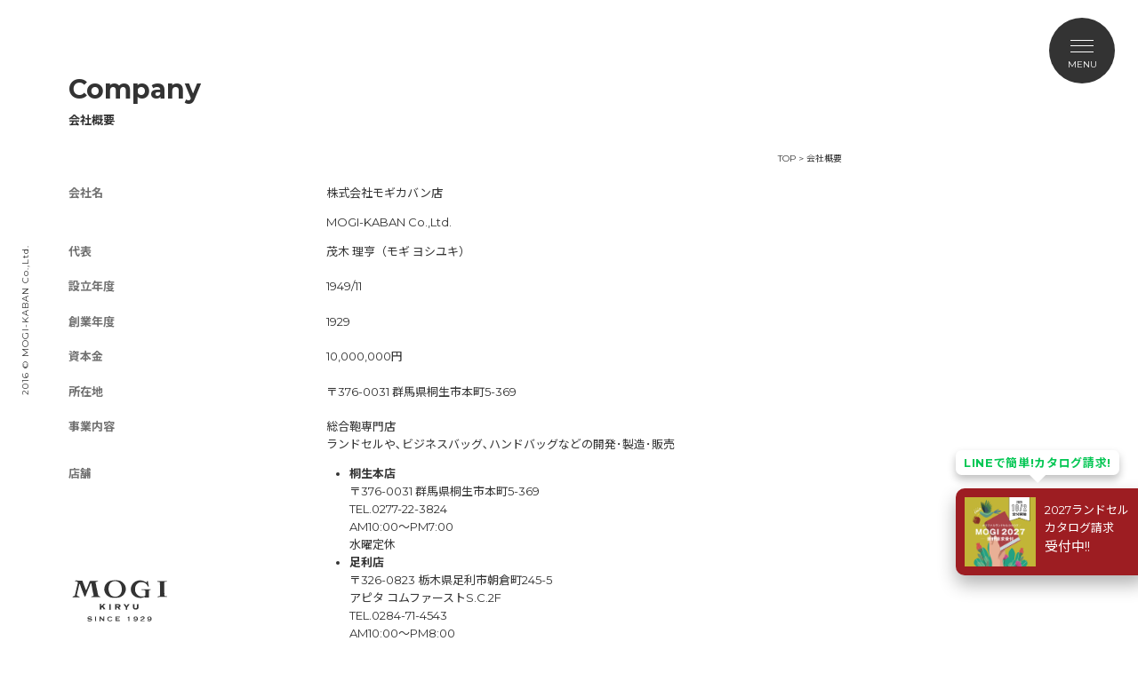

--- FILE ---
content_type: text/html; charset=UTF-8
request_url: https://mogi.me/company/
body_size: 11255
content:
<!DOCTYPE html>
<html lang="ja">
<head>
	<meta charset="UTF-8">
	<title>会社概要 | モギカバン店モギカバン店</title>

  <meta name="viewport" content="width=device-width, initial-scale=1.0, minimal-ui">
  

		<!-- All in One SEO 4.9.3 - aioseo.com -->
	<meta name="robots" content="max-image-preview:large" />
	<meta name="google-site-verification" content="ydhhwG2-LIv2FKo7ZtPVuOlxhytMBbqghlnx2CENvyM" />
	<link rel="canonical" href="https://mogi.me/company/" />
	<meta name="generator" content="All in One SEO (AIOSEO) 4.9.3" />
		<script type="application/ld+json" class="aioseo-schema">
			{"@context":"https:\/\/schema.org","@graph":[{"@type":"BreadcrumbList","@id":"https:\/\/mogi.me\/company\/#breadcrumblist","itemListElement":[{"@type":"ListItem","@id":"https:\/\/mogi.me#listItem","position":1,"name":"\u30db\u30fc\u30e0","item":"https:\/\/mogi.me","nextItem":{"@type":"ListItem","@id":"https:\/\/mogi.me\/company\/#listItem","name":"\u4f1a\u793e\u6982\u8981"}},{"@type":"ListItem","@id":"https:\/\/mogi.me\/company\/#listItem","position":2,"name":"\u4f1a\u793e\u6982\u8981","previousItem":{"@type":"ListItem","@id":"https:\/\/mogi.me#listItem","name":"\u30db\u30fc\u30e0"}}]},{"@type":"Organization","@id":"https:\/\/mogi.me\/#organization","name":"\u682a\u5f0f\u4f1a\u793e\u30e2\u30ae\u30ab\u30d0\u30f3\u5e97","description":"\u30e2\u30ae\u30ab\u30d0\u30f3\u5e97\u306f\u3001\u662d\u548c4\u5e74\u306e\u5275\u696d\u4ee5\u6765\u300c\u9020\u3063\u3066\u58f2\u308b\u5e97\u300d\u3068\u3057\u3066\u7d20\u6750\u30fb\u6a5f\u80fd\u30fb\u30c7\u30b6\u30a4\u30f3\u306b\u3053\u3060\u308f\u3063\u305f\u88fd\u54c1\u3092\u72ec\u81ea\u306b\u958b\u767a\u3057\u7d9a\u3051\u308b\u3068\u540c\u6642\u306b\u56fd\u5185\u306e\u512a\u308c\u305f\u88fd\u54c1\u3092\u591a\u6570\u53d6\u308a\u63c3\u3048\u308b\u7dcf\u5408\u9784\u5c02\u9580\u5e97\u3067\u3059\u3002\u624b\u4f5c\u308a\u30e9\u30f3\u30c9\u30bb\u30eb\u3092\u306f\u3058\u3081\u3001\u30aa\u30ea\u30b8\u30ca\u30eb\u306e\u4f01\u753b\u3067\u30d3\u30b8\u30cd\u30b9\u30d0\u30c3\u30b0\u3084\u30cf\u30f3\u30c9\u30d0\u30c3\u30b0\u307e\u3067\u8c4a\u5bcc\u306a\u30e9\u30a4\u30f3\u30ca\u30c3\u30d7\u3092\u53d6\u6271\u3063\u3066\u304a\u308a\u307e\u3059\u3002","url":"https:\/\/mogi.me\/","telephone":"+81277223824","logo":{"@type":"ImageObject","url":"https:\/\/mogi.me\/wp-content\/uploads\/2022\/11\/logo.png","@id":"https:\/\/mogi.me\/company\/#organizationLogo","width":625,"height":280},"image":{"@id":"https:\/\/mogi.me\/company\/#organizationLogo"},"sameAs":["https:\/\/www.facebook.com\/bagsmogi\/","https:\/\/www.instagram.com\/mogi_randoseru\/?hl=ja","https:\/\/www.youtube.com\/channel\/UCqI4Ufx6HL67xsf4u5F2VbQ\/videos"]},{"@type":"WebPage","@id":"https:\/\/mogi.me\/company\/#webpage","url":"https:\/\/mogi.me\/company\/","name":"\u4f1a\u793e\u6982\u8981 | \u30e2\u30ae\u30ab\u30d0\u30f3\u5e97","inLanguage":"ja","isPartOf":{"@id":"https:\/\/mogi.me\/#website"},"breadcrumb":{"@id":"https:\/\/mogi.me\/company\/#breadcrumblist"},"datePublished":"2022-11-08T16:23:58+09:00","dateModified":"2022-11-08T16:46:20+09:00"},{"@type":"WebSite","@id":"https:\/\/mogi.me\/#website","url":"https:\/\/mogi.me\/","name":"\u30e2\u30ae\u30ab\u30d0\u30f3\u5e97","description":"\u30e2\u30ae\u30ab\u30d0\u30f3\u5e97\u306f\u3001\u662d\u548c4\u5e74\u306e\u5275\u696d\u4ee5\u6765\u300c\u9020\u3063\u3066\u58f2\u308b\u5e97\u300d\u3068\u3057\u3066\u7d20\u6750\u30fb\u6a5f\u80fd\u30fb\u30c7\u30b6\u30a4\u30f3\u306b\u3053\u3060\u308f\u3063\u305f\u88fd\u54c1\u3092\u72ec\u81ea\u306b\u958b\u767a\u3057\u7d9a\u3051\u308b\u3068\u540c\u6642\u306b\u56fd\u5185\u306e\u512a\u308c\u305f\u88fd\u54c1\u3092\u591a\u6570\u53d6\u308a\u63c3\u3048\u308b\u7dcf\u5408\u9784\u5c02\u9580\u5e97\u3067\u3059\u3002\u624b\u4f5c\u308a\u30e9\u30f3\u30c9\u30bb\u30eb\u3092\u306f\u3058\u3081\u3001\u30aa\u30ea\u30b8\u30ca\u30eb\u306e\u4f01\u753b\u3067\u30d3\u30b8\u30cd\u30b9\u30d0\u30c3\u30b0\u3084\u30cf\u30f3\u30c9\u30d0\u30c3\u30b0\u307e\u3067\u8c4a\u5bcc\u306a\u30e9\u30a4\u30f3\u30ca\u30c3\u30d7\u3092\u53d6\u6271\u3063\u3066\u304a\u308a\u307e\u3059\u3002","inLanguage":"ja","publisher":{"@id":"https:\/\/mogi.me\/#organization"}}]}
		</script>
		<!-- All in One SEO -->

<link rel='dns-prefetch' href='//yubinbango.github.io' />
<link rel='dns-prefetch' href='//cdnjs.cloudflare.com' />
<link rel='dns-prefetch' href='//cdn.jsdelivr.net' />
<link rel='dns-prefetch' href='//cdn.bootcss.com' />
<link rel="alternate" title="oEmbed (JSON)" type="application/json+oembed" href="https://mogi.me/wp-json/oembed/1.0/embed?url=https%3A%2F%2Fmogi.me%2Fcompany%2F" />
<link rel="alternate" title="oEmbed (XML)" type="text/xml+oembed" href="https://mogi.me/wp-json/oembed/1.0/embed?url=https%3A%2F%2Fmogi.me%2Fcompany%2F&#038;format=xml" />
<style id='wp-img-auto-sizes-contain-inline-css' type='text/css'>
img:is([sizes=auto i],[sizes^="auto," i]){contain-intrinsic-size:3000px 1500px}
/*# sourceURL=wp-img-auto-sizes-contain-inline-css */
</style>
<style id='wp-emoji-styles-inline-css' type='text/css'>

	img.wp-smiley, img.emoji {
		display: inline !important;
		border: none !important;
		box-shadow: none !important;
		height: 1em !important;
		width: 1em !important;
		margin: 0 0.07em !important;
		vertical-align: -0.1em !important;
		background: none !important;
		padding: 0 !important;
	}
/*# sourceURL=wp-emoji-styles-inline-css */
</style>
<style id='wp-block-library-inline-css' type='text/css'>
:root{--wp-block-synced-color:#7a00df;--wp-block-synced-color--rgb:122,0,223;--wp-bound-block-color:var(--wp-block-synced-color);--wp-editor-canvas-background:#ddd;--wp-admin-theme-color:#007cba;--wp-admin-theme-color--rgb:0,124,186;--wp-admin-theme-color-darker-10:#006ba1;--wp-admin-theme-color-darker-10--rgb:0,107,160.5;--wp-admin-theme-color-darker-20:#005a87;--wp-admin-theme-color-darker-20--rgb:0,90,135;--wp-admin-border-width-focus:2px}@media (min-resolution:192dpi){:root{--wp-admin-border-width-focus:1.5px}}.wp-element-button{cursor:pointer}:root .has-very-light-gray-background-color{background-color:#eee}:root .has-very-dark-gray-background-color{background-color:#313131}:root .has-very-light-gray-color{color:#eee}:root .has-very-dark-gray-color{color:#313131}:root .has-vivid-green-cyan-to-vivid-cyan-blue-gradient-background{background:linear-gradient(135deg,#00d084,#0693e3)}:root .has-purple-crush-gradient-background{background:linear-gradient(135deg,#34e2e4,#4721fb 50%,#ab1dfe)}:root .has-hazy-dawn-gradient-background{background:linear-gradient(135deg,#faaca8,#dad0ec)}:root .has-subdued-olive-gradient-background{background:linear-gradient(135deg,#fafae1,#67a671)}:root .has-atomic-cream-gradient-background{background:linear-gradient(135deg,#fdd79a,#004a59)}:root .has-nightshade-gradient-background{background:linear-gradient(135deg,#330968,#31cdcf)}:root .has-midnight-gradient-background{background:linear-gradient(135deg,#020381,#2874fc)}:root{--wp--preset--font-size--normal:16px;--wp--preset--font-size--huge:42px}.has-regular-font-size{font-size:1em}.has-larger-font-size{font-size:2.625em}.has-normal-font-size{font-size:var(--wp--preset--font-size--normal)}.has-huge-font-size{font-size:var(--wp--preset--font-size--huge)}.has-text-align-center{text-align:center}.has-text-align-left{text-align:left}.has-text-align-right{text-align:right}.has-fit-text{white-space:nowrap!important}#end-resizable-editor-section{display:none}.aligncenter{clear:both}.items-justified-left{justify-content:flex-start}.items-justified-center{justify-content:center}.items-justified-right{justify-content:flex-end}.items-justified-space-between{justify-content:space-between}.screen-reader-text{border:0;clip-path:inset(50%);height:1px;margin:-1px;overflow:hidden;padding:0;position:absolute;width:1px;word-wrap:normal!important}.screen-reader-text:focus{background-color:#ddd;clip-path:none;color:#444;display:block;font-size:1em;height:auto;left:5px;line-height:normal;padding:15px 23px 14px;text-decoration:none;top:5px;width:auto;z-index:100000}html :where(.has-border-color){border-style:solid}html :where([style*=border-top-color]){border-top-style:solid}html :where([style*=border-right-color]){border-right-style:solid}html :where([style*=border-bottom-color]){border-bottom-style:solid}html :where([style*=border-left-color]){border-left-style:solid}html :where([style*=border-width]){border-style:solid}html :where([style*=border-top-width]){border-top-style:solid}html :where([style*=border-right-width]){border-right-style:solid}html :where([style*=border-bottom-width]){border-bottom-style:solid}html :where([style*=border-left-width]){border-left-style:solid}html :where(img[class*=wp-image-]){height:auto;max-width:100%}:where(figure){margin:0 0 1em}html :where(.is-position-sticky){--wp-admin--admin-bar--position-offset:var(--wp-admin--admin-bar--height,0px)}@media screen and (max-width:600px){html :where(.is-position-sticky){--wp-admin--admin-bar--position-offset:0px}}

/*# sourceURL=wp-block-library-inline-css */
</style><style id='wp-block-heading-inline-css' type='text/css'>
h1:where(.wp-block-heading).has-background,h2:where(.wp-block-heading).has-background,h3:where(.wp-block-heading).has-background,h4:where(.wp-block-heading).has-background,h5:where(.wp-block-heading).has-background,h6:where(.wp-block-heading).has-background{padding:1.25em 2.375em}h1.has-text-align-left[style*=writing-mode]:where([style*=vertical-lr]),h1.has-text-align-right[style*=writing-mode]:where([style*=vertical-rl]),h2.has-text-align-left[style*=writing-mode]:where([style*=vertical-lr]),h2.has-text-align-right[style*=writing-mode]:where([style*=vertical-rl]),h3.has-text-align-left[style*=writing-mode]:where([style*=vertical-lr]),h3.has-text-align-right[style*=writing-mode]:where([style*=vertical-rl]),h4.has-text-align-left[style*=writing-mode]:where([style*=vertical-lr]),h4.has-text-align-right[style*=writing-mode]:where([style*=vertical-rl]),h5.has-text-align-left[style*=writing-mode]:where([style*=vertical-lr]),h5.has-text-align-right[style*=writing-mode]:where([style*=vertical-rl]),h6.has-text-align-left[style*=writing-mode]:where([style*=vertical-lr]),h6.has-text-align-right[style*=writing-mode]:where([style*=vertical-rl]){rotate:180deg}
/*# sourceURL=https://mogi.me/wp-includes/blocks/heading/style.min.css */
</style>
<style id='wp-block-list-inline-css' type='text/css'>
ol,ul{box-sizing:border-box}:root :where(.wp-block-list.has-background){padding:1.25em 2.375em}
/*# sourceURL=https://mogi.me/wp-includes/blocks/list/style.min.css */
</style>
<style id='wp-block-columns-inline-css' type='text/css'>
.wp-block-columns{box-sizing:border-box;display:flex;flex-wrap:wrap!important}@media (min-width:782px){.wp-block-columns{flex-wrap:nowrap!important}}.wp-block-columns{align-items:normal!important}.wp-block-columns.are-vertically-aligned-top{align-items:flex-start}.wp-block-columns.are-vertically-aligned-center{align-items:center}.wp-block-columns.are-vertically-aligned-bottom{align-items:flex-end}@media (max-width:781px){.wp-block-columns:not(.is-not-stacked-on-mobile)>.wp-block-column{flex-basis:100%!important}}@media (min-width:782px){.wp-block-columns:not(.is-not-stacked-on-mobile)>.wp-block-column{flex-basis:0;flex-grow:1}.wp-block-columns:not(.is-not-stacked-on-mobile)>.wp-block-column[style*=flex-basis]{flex-grow:0}}.wp-block-columns.is-not-stacked-on-mobile{flex-wrap:nowrap!important}.wp-block-columns.is-not-stacked-on-mobile>.wp-block-column{flex-basis:0;flex-grow:1}.wp-block-columns.is-not-stacked-on-mobile>.wp-block-column[style*=flex-basis]{flex-grow:0}:where(.wp-block-columns){margin-bottom:1.75em}:where(.wp-block-columns.has-background){padding:1.25em 2.375em}.wp-block-column{flex-grow:1;min-width:0;overflow-wrap:break-word;word-break:break-word}.wp-block-column.is-vertically-aligned-top{align-self:flex-start}.wp-block-column.is-vertically-aligned-center{align-self:center}.wp-block-column.is-vertically-aligned-bottom{align-self:flex-end}.wp-block-column.is-vertically-aligned-stretch{align-self:stretch}.wp-block-column.is-vertically-aligned-bottom,.wp-block-column.is-vertically-aligned-center,.wp-block-column.is-vertically-aligned-top{width:100%}
/*# sourceURL=https://mogi.me/wp-includes/blocks/columns/style.min.css */
</style>
<style id='wp-block-paragraph-inline-css' type='text/css'>
.is-small-text{font-size:.875em}.is-regular-text{font-size:1em}.is-large-text{font-size:2.25em}.is-larger-text{font-size:3em}.has-drop-cap:not(:focus):first-letter{float:left;font-size:8.4em;font-style:normal;font-weight:100;line-height:.68;margin:.05em .1em 0 0;text-transform:uppercase}body.rtl .has-drop-cap:not(:focus):first-letter{float:none;margin-left:.1em}p.has-drop-cap.has-background{overflow:hidden}:root :where(p.has-background){padding:1.25em 2.375em}:where(p.has-text-color:not(.has-link-color)) a{color:inherit}p.has-text-align-left[style*="writing-mode:vertical-lr"],p.has-text-align-right[style*="writing-mode:vertical-rl"]{rotate:180deg}
/*# sourceURL=https://mogi.me/wp-includes/blocks/paragraph/style.min.css */
</style>
<style id='global-styles-inline-css' type='text/css'>
:root{--wp--preset--aspect-ratio--square: 1;--wp--preset--aspect-ratio--4-3: 4/3;--wp--preset--aspect-ratio--3-4: 3/4;--wp--preset--aspect-ratio--3-2: 3/2;--wp--preset--aspect-ratio--2-3: 2/3;--wp--preset--aspect-ratio--16-9: 16/9;--wp--preset--aspect-ratio--9-16: 9/16;--wp--preset--color--black: #000000;--wp--preset--color--cyan-bluish-gray: #abb8c3;--wp--preset--color--white: #ffffff;--wp--preset--color--pale-pink: #f78da7;--wp--preset--color--vivid-red: #cf2e2e;--wp--preset--color--luminous-vivid-orange: #ff6900;--wp--preset--color--luminous-vivid-amber: #fcb900;--wp--preset--color--light-green-cyan: #7bdcb5;--wp--preset--color--vivid-green-cyan: #00d084;--wp--preset--color--pale-cyan-blue: #8ed1fc;--wp--preset--color--vivid-cyan-blue: #0693e3;--wp--preset--color--vivid-purple: #9b51e0;--wp--preset--gradient--vivid-cyan-blue-to-vivid-purple: linear-gradient(135deg,rgb(6,147,227) 0%,rgb(155,81,224) 100%);--wp--preset--gradient--light-green-cyan-to-vivid-green-cyan: linear-gradient(135deg,rgb(122,220,180) 0%,rgb(0,208,130) 100%);--wp--preset--gradient--luminous-vivid-amber-to-luminous-vivid-orange: linear-gradient(135deg,rgb(252,185,0) 0%,rgb(255,105,0) 100%);--wp--preset--gradient--luminous-vivid-orange-to-vivid-red: linear-gradient(135deg,rgb(255,105,0) 0%,rgb(207,46,46) 100%);--wp--preset--gradient--very-light-gray-to-cyan-bluish-gray: linear-gradient(135deg,rgb(238,238,238) 0%,rgb(169,184,195) 100%);--wp--preset--gradient--cool-to-warm-spectrum: linear-gradient(135deg,rgb(74,234,220) 0%,rgb(151,120,209) 20%,rgb(207,42,186) 40%,rgb(238,44,130) 60%,rgb(251,105,98) 80%,rgb(254,248,76) 100%);--wp--preset--gradient--blush-light-purple: linear-gradient(135deg,rgb(255,206,236) 0%,rgb(152,150,240) 100%);--wp--preset--gradient--blush-bordeaux: linear-gradient(135deg,rgb(254,205,165) 0%,rgb(254,45,45) 50%,rgb(107,0,62) 100%);--wp--preset--gradient--luminous-dusk: linear-gradient(135deg,rgb(255,203,112) 0%,rgb(199,81,192) 50%,rgb(65,88,208) 100%);--wp--preset--gradient--pale-ocean: linear-gradient(135deg,rgb(255,245,203) 0%,rgb(182,227,212) 50%,rgb(51,167,181) 100%);--wp--preset--gradient--electric-grass: linear-gradient(135deg,rgb(202,248,128) 0%,rgb(113,206,126) 100%);--wp--preset--gradient--midnight: linear-gradient(135deg,rgb(2,3,129) 0%,rgb(40,116,252) 100%);--wp--preset--font-size--small: 13px;--wp--preset--font-size--medium: 20px;--wp--preset--font-size--large: 36px;--wp--preset--font-size--x-large: 42px;--wp--preset--spacing--20: 0.44rem;--wp--preset--spacing--30: 0.67rem;--wp--preset--spacing--40: 1rem;--wp--preset--spacing--50: 1.5rem;--wp--preset--spacing--60: 2.25rem;--wp--preset--spacing--70: 3.38rem;--wp--preset--spacing--80: 5.06rem;--wp--preset--shadow--natural: 6px 6px 9px rgba(0, 0, 0, 0.2);--wp--preset--shadow--deep: 12px 12px 50px rgba(0, 0, 0, 0.4);--wp--preset--shadow--sharp: 6px 6px 0px rgba(0, 0, 0, 0.2);--wp--preset--shadow--outlined: 6px 6px 0px -3px rgb(255, 255, 255), 6px 6px rgb(0, 0, 0);--wp--preset--shadow--crisp: 6px 6px 0px rgb(0, 0, 0);}:where(.is-layout-flex){gap: 0.5em;}:where(.is-layout-grid){gap: 0.5em;}body .is-layout-flex{display: flex;}.is-layout-flex{flex-wrap: wrap;align-items: center;}.is-layout-flex > :is(*, div){margin: 0;}body .is-layout-grid{display: grid;}.is-layout-grid > :is(*, div){margin: 0;}:where(.wp-block-columns.is-layout-flex){gap: 2em;}:where(.wp-block-columns.is-layout-grid){gap: 2em;}:where(.wp-block-post-template.is-layout-flex){gap: 1.25em;}:where(.wp-block-post-template.is-layout-grid){gap: 1.25em;}.has-black-color{color: var(--wp--preset--color--black) !important;}.has-cyan-bluish-gray-color{color: var(--wp--preset--color--cyan-bluish-gray) !important;}.has-white-color{color: var(--wp--preset--color--white) !important;}.has-pale-pink-color{color: var(--wp--preset--color--pale-pink) !important;}.has-vivid-red-color{color: var(--wp--preset--color--vivid-red) !important;}.has-luminous-vivid-orange-color{color: var(--wp--preset--color--luminous-vivid-orange) !important;}.has-luminous-vivid-amber-color{color: var(--wp--preset--color--luminous-vivid-amber) !important;}.has-light-green-cyan-color{color: var(--wp--preset--color--light-green-cyan) !important;}.has-vivid-green-cyan-color{color: var(--wp--preset--color--vivid-green-cyan) !important;}.has-pale-cyan-blue-color{color: var(--wp--preset--color--pale-cyan-blue) !important;}.has-vivid-cyan-blue-color{color: var(--wp--preset--color--vivid-cyan-blue) !important;}.has-vivid-purple-color{color: var(--wp--preset--color--vivid-purple) !important;}.has-black-background-color{background-color: var(--wp--preset--color--black) !important;}.has-cyan-bluish-gray-background-color{background-color: var(--wp--preset--color--cyan-bluish-gray) !important;}.has-white-background-color{background-color: var(--wp--preset--color--white) !important;}.has-pale-pink-background-color{background-color: var(--wp--preset--color--pale-pink) !important;}.has-vivid-red-background-color{background-color: var(--wp--preset--color--vivid-red) !important;}.has-luminous-vivid-orange-background-color{background-color: var(--wp--preset--color--luminous-vivid-orange) !important;}.has-luminous-vivid-amber-background-color{background-color: var(--wp--preset--color--luminous-vivid-amber) !important;}.has-light-green-cyan-background-color{background-color: var(--wp--preset--color--light-green-cyan) !important;}.has-vivid-green-cyan-background-color{background-color: var(--wp--preset--color--vivid-green-cyan) !important;}.has-pale-cyan-blue-background-color{background-color: var(--wp--preset--color--pale-cyan-blue) !important;}.has-vivid-cyan-blue-background-color{background-color: var(--wp--preset--color--vivid-cyan-blue) !important;}.has-vivid-purple-background-color{background-color: var(--wp--preset--color--vivid-purple) !important;}.has-black-border-color{border-color: var(--wp--preset--color--black) !important;}.has-cyan-bluish-gray-border-color{border-color: var(--wp--preset--color--cyan-bluish-gray) !important;}.has-white-border-color{border-color: var(--wp--preset--color--white) !important;}.has-pale-pink-border-color{border-color: var(--wp--preset--color--pale-pink) !important;}.has-vivid-red-border-color{border-color: var(--wp--preset--color--vivid-red) !important;}.has-luminous-vivid-orange-border-color{border-color: var(--wp--preset--color--luminous-vivid-orange) !important;}.has-luminous-vivid-amber-border-color{border-color: var(--wp--preset--color--luminous-vivid-amber) !important;}.has-light-green-cyan-border-color{border-color: var(--wp--preset--color--light-green-cyan) !important;}.has-vivid-green-cyan-border-color{border-color: var(--wp--preset--color--vivid-green-cyan) !important;}.has-pale-cyan-blue-border-color{border-color: var(--wp--preset--color--pale-cyan-blue) !important;}.has-vivid-cyan-blue-border-color{border-color: var(--wp--preset--color--vivid-cyan-blue) !important;}.has-vivid-purple-border-color{border-color: var(--wp--preset--color--vivid-purple) !important;}.has-vivid-cyan-blue-to-vivid-purple-gradient-background{background: var(--wp--preset--gradient--vivid-cyan-blue-to-vivid-purple) !important;}.has-light-green-cyan-to-vivid-green-cyan-gradient-background{background: var(--wp--preset--gradient--light-green-cyan-to-vivid-green-cyan) !important;}.has-luminous-vivid-amber-to-luminous-vivid-orange-gradient-background{background: var(--wp--preset--gradient--luminous-vivid-amber-to-luminous-vivid-orange) !important;}.has-luminous-vivid-orange-to-vivid-red-gradient-background{background: var(--wp--preset--gradient--luminous-vivid-orange-to-vivid-red) !important;}.has-very-light-gray-to-cyan-bluish-gray-gradient-background{background: var(--wp--preset--gradient--very-light-gray-to-cyan-bluish-gray) !important;}.has-cool-to-warm-spectrum-gradient-background{background: var(--wp--preset--gradient--cool-to-warm-spectrum) !important;}.has-blush-light-purple-gradient-background{background: var(--wp--preset--gradient--blush-light-purple) !important;}.has-blush-bordeaux-gradient-background{background: var(--wp--preset--gradient--blush-bordeaux) !important;}.has-luminous-dusk-gradient-background{background: var(--wp--preset--gradient--luminous-dusk) !important;}.has-pale-ocean-gradient-background{background: var(--wp--preset--gradient--pale-ocean) !important;}.has-electric-grass-gradient-background{background: var(--wp--preset--gradient--electric-grass) !important;}.has-midnight-gradient-background{background: var(--wp--preset--gradient--midnight) !important;}.has-small-font-size{font-size: var(--wp--preset--font-size--small) !important;}.has-medium-font-size{font-size: var(--wp--preset--font-size--medium) !important;}.has-large-font-size{font-size: var(--wp--preset--font-size--large) !important;}.has-x-large-font-size{font-size: var(--wp--preset--font-size--x-large) !important;}
:where(.wp-block-columns.is-layout-flex){gap: 2em;}:where(.wp-block-columns.is-layout-grid){gap: 2em;}
/*# sourceURL=global-styles-inline-css */
</style>
<style id='core-block-supports-inline-css' type='text/css'>
.wp-container-core-columns-is-layout-9d6595d7{flex-wrap:nowrap;}
/*# sourceURL=core-block-supports-inline-css */
</style>

<style id='classic-theme-styles-inline-css' type='text/css'>
/*! This file is auto-generated */
.wp-block-button__link{color:#fff;background-color:#32373c;border-radius:9999px;box-shadow:none;text-decoration:none;padding:calc(.667em + 2px) calc(1.333em + 2px);font-size:1.125em}.wp-block-file__button{background:#32373c;color:#fff;text-decoration:none}
/*# sourceURL=/wp-includes/css/classic-themes.min.css */
</style>
<link rel='stylesheet' id='contact-form-7-css' href='https://mogi.me/wp-content/plugins/contact-form-7/includes/css/styles.css?ver=6.1.4' type='text/css' media='all' />
<link rel='stylesheet' id='jquery-ui-dialog-min-css-css' href='https://mogi.me/wp-includes/css/jquery-ui-dialog.min.css?ver=6.9' type='text/css' media='all' />
<link rel='stylesheet' id='contact-form-7-confirm-plus-css' href='https://mogi.me/wp-content/plugins/confirm-plus-contact-form-7/assets/css/styles.css?ver=20241108_013546' type='text/css' media='all' />
<link rel='stylesheet' id='wpcf7-redirect-script-frontend-css' href='https://mogi.me/wp-content/plugins/wpcf7-redirect/build/assets/frontend-script.css?ver=2c532d7e2be36f6af233' type='text/css' media='all' />
<link rel='stylesheet' id='arkhe-blocks-front-css' href='https://mogi.me/wp-content/plugins/arkhe-blocks-pro/dist/css/front.css?ver=2.28.0' type='text/css' media='all' />
<style id='arkhe-blocks-front-inline-css' type='text/css'>
body{--arkb-marker-color:#ffdc40;--arkb-marker-start:1em;--arkb-marker-style:linear-gradient(transparent var(--arkb-marker-start), var(--arkb-marker-color) 0)}
/*# sourceURL=arkhe-blocks-front-inline-css */
</style>
<link rel='stylesheet' id='remixicon-css' href='//cdn.jsdelivr.net/npm/remixicon@2.5.0/fonts/remixicon.css' type='text/css' media='all' />
<link rel='stylesheet' id='colorbox-css' href='//cdn.bootcss.com/jquery.colorbox/1.4.33/example1/colorbox.min.css' type='text/css' media='all' />
<link rel='stylesheet' id='slick-css' href='//cdnjs.cloudflare.com/ajax/libs/slick-carousel/1.9.0/slick.min.css' type='text/css' media='all' />
<link rel='stylesheet' id='slicktheme-css' href='//cdnjs.cloudflare.com/ajax/libs/slick-carousel/1.9.0/slick-theme.min.css' type='text/css' media='all' />
<link rel='stylesheet' id='style-css' href='https://mogi.me/wp-content/themes/mogi_2025-11-REN/css/style.css?ver=1.2.6' type='text/css' media='all' />
<link rel='stylesheet' id='wp-pagenavi-css' href='https://mogi.me/wp-content/plugins/wp-pagenavi/pagenavi-css.css?ver=2.70' type='text/css' media='all' />
<link rel='stylesheet' id='mts_simple_booking_front_css-css' href='https://mogi.me/wp-content/plugins/mts-simple-booking-c/css/mtssb-front.css?ver=6.9' type='text/css' media='all' />
<link rel='stylesheet' id='dashicons-css' href='https://mogi.me/wp-includes/css/dashicons.min.css?ver=6.9' type='text/css' media='all' />
<script type="text/javascript" src="https://mogi.me/wp-includes/js/jquery/jquery.min.js?ver=3.7.1" id="jquery-core-js"></script>
<script type="text/javascript" src="https://mogi.me/wp-includes/js/jquery/jquery-migrate.min.js?ver=3.4.1" id="jquery-migrate-js"></script>
<link rel="https://api.w.org/" href="https://mogi.me/wp-json/" /><link rel="alternate" title="JSON" type="application/json" href="https://mogi.me/wp-json/wp/v2/pages/1013" /><link rel="EditURI" type="application/rsd+xml" title="RSD" href="https://mogi.me/xmlrpc.php?rsd" />
<meta name="generator" content="WordPress 6.9" />
<link rel='shortlink' href='https://mogi.me/?p=1013' />
<link rel="icon" href="https://mogi.me/wp-content/uploads/2022/11/cropped-favi-32x32.png" sizes="32x32" />
<link rel="icon" href="https://mogi.me/wp-content/uploads/2022/11/cropped-favi-192x192.png" sizes="192x192" />
<link rel="apple-touch-icon" href="https://mogi.me/wp-content/uploads/2022/11/cropped-favi-180x180.png" />
<meta name="msapplication-TileImage" content="https://mogi.me/wp-content/uploads/2022/11/cropped-favi-270x270.png" />
</head>
<body class="wp-singular page-template-default page page-id-1013 wp-theme-mogi_2025-11-REN company">

<!-- ローディング -->


<header>

  <a href="https://mogi.me/">
  <h1>
    <img src="https://mogi.me/wp-content/themes/mogi_2025-11-REN/images/logo_k.svg" alt="モギカバン店">
  </h1>
  </a>


<div id="menu">
  <p>
    <span></span>
    <span></span>
    <span></span>
  </p>
</div>


<div id="menuOpen">
<div class="menuOpen_inner">

  <div class="logo">
    <a href="https://mogi.me/">
      <img src="https://mogi.me/wp-content/themes/mogi_2025-11-REN/images/logo_w.svg" alt="モギカバン店">
    </a>
  </div>

  <nav>
<ul>
  <li>
    <a href="https://mogi.me/news">
    <span>news</span>
    <span>お知らせ</span>
    </a>
  </li>

  <li>
    <a href="https://mogi.me/about">
    <span>about</span>
    <span>モギカバンについて</span>
    </a>
  </li>

  <li>
    <a href="https://mogi.me/item">
    <span>item</span>
    <span>取扱製品</span>
    </a>
  </li>

  <li>
    <a href="https://mogi.me/company">
    <span>company</span>
    <span>会社概要</span>
    </a>
  </li>

  <li>
    <a href="https://mogi.me/contact">
    <span>contact</span>
    <span>お問い合せ</span>
    </a>
  </li>

  <li>
    <a href="https://mogi.me/privacy">
    <span>privacy policy</span>
    <span>プライバシーポリシー</span>
    </a>
  </li>
</ul> 
</nav>  <div class="shopLink">
<h2>ONLINE SHOP</h2>
<ul>

  <li>
    <a href="https://randoseru.mogi.me/" target="_blank">
      <div class="linkinner">
        <figure>
          <img width="500" height="275" src="https://mogi.me/wp-content/uploads/2022/10/randoseru-4.png" class="attachment-full size-full wp-post-image" alt="" decoding="async" loading="lazy" srcset="https://mogi.me/wp-content/uploads/2022/10/randoseru-4.png 500w, https://mogi.me/wp-content/uploads/2022/10/randoseru-4-300x165.png 300w" sizes="auto, (max-width: 500px) 100vw, 500px" />        </figure>
        <h3>
          MOGI Original Randoseru        </h3>
      </div>
    </a>

    <a href="https://randoseru.mogi.me/" target="_blank">
      
<p>オリジナルランドセル</p>
    </a>

      <ul class="sns">
                  <li>
          <a href="https://www.instagram.com/mogi_randoseru/?hl=ja" target="_blank">
            <i class="ri-instagram-line"></i>
          </a>
          </li>
        
                  <li>
          <a href="https://www.facebook.com/bagsmogi/" target="_blank">
          <i class="ri-facebook-circle-fill"></i>
          </a>
          </li>
        
                  <li>
          <a href="https://www.youtube.com/channel/UCqI4Ufx6HL67xsf4u5F2VbQ/videos" target="_blank">
            <i class="ri-youtube-fill"></i>
          </a>
          </li>
        
              </ul>

  </li>


  <li>
    <a href="https://clock.mogi.me/" target="_blank">
      <div class="linkinner">
        <figure>
          <img width="500" height="275" src="https://mogi.me/wp-content/uploads/2022/10/clock.png" class="attachment-full size-full wp-post-image" alt="" decoding="async" loading="lazy" srcset="https://mogi.me/wp-content/uploads/2022/10/clock.png 500w, https://mogi.me/wp-content/uploads/2022/10/clock-300x165.png 300w" sizes="auto, (max-width: 500px) 100vw, 500px" />        </figure>
        <h3>
          MOGI Remake  Randoseru Clock        </h3>
      </div>
    </a>

    <a href="https://clock.mogi.me/" target="_blank">
      
<p>ランドセル時計</p>
    </a>

      <ul class="sns">
        
        
        
              </ul>

  </li>


  <li>
    <a href="https://mo.mogi.me/" target="_blank">
      <div class="linkinner">
        <figure>
          <img width="500" height="275" src="https://mogi.me/wp-content/uploads/2022/10/bag.png" class="attachment-full size-full wp-post-image" alt="" decoding="async" loading="lazy" srcset="https://mogi.me/wp-content/uploads/2022/10/bag.png 500w, https://mogi.me/wp-content/uploads/2022/10/bag-300x165.png 300w" sizes="auto, (max-width: 500px) 100vw, 500px" />        </figure>
        <h3>
          MOGI Original Bag        </h3>
      </div>
    </a>

    <a href="https://mo.mogi.me/" target="_blank">
      
<p>オリジナルバッグ</p>
    </a>

      <ul class="sns">
                  <li>
          <a href="https://www.instagram.com/mogi_kiryu/?hl=ja" target="_blank">
            <i class="ri-instagram-line"></i>
          </a>
          </li>
        
                  <li>
          <a href="https://www.facebook.com/people/Mogiオリジナルバックモギカバン/100086652982750/" target="_blank">
          <i class="ri-facebook-circle-fill"></i>
          </a>
          </li>
        
        
              </ul>

  </li>

</ul>
</div>






</div><!-- .menuOpen_inner -->
</div><!-- #menuOpen -->

</header>


<div id="catalogBTN">
  <p class="notes">LINEで簡単!カタログ請求!</p>
  <a href="https://mogi.me/catalog_req">
  <!-- <a href="https://page.line.me/vra6246k" target="_blank"> -->
    <img src="https://mogi.me/wp-content/themes/mogi_2025-11-REN/images/2027catalog.png">
    <p>
    2027ランドセル<br>
    カタログ請求<br>
    <!-- 10/2受付開始!! -->
    <span>受付中!!</span>
    </p>
  </a>
</div>


<main id="main">

    <h2 class="Title">Company</h2> 
    <h3 class="ttl">会社概要</h3> 



<!-- パンくず -->
<div class="breadcrumbs" typeof="BreadcrumbList" vocab="http://schema.org/">
  <span property="itemListElement" typeof="ListItem"><a property="item" typeof="WebPage" title="Go to モギカバン店." href="https://mogi.me" class="home" ><span property="name">TOP</span></a><meta property="position" content="1"></span> &gt; <span property="itemListElement" typeof="ListItem"><span property="name" class="post post-page current-item">会社概要</span><meta property="url" content="https://mogi.me/company/"><meta property="position" content="2"></span></div>


<div class="content">

<div class="wp-block-columns is-layout-flex wp-container-core-columns-is-layout-9d6595d7 wp-block-columns-is-layout-flex">
<div class="wp-block-column is-layout-flow wp-block-column-is-layout-flow" style="flex-basis:33.33%">
<h4 class="wp-block-heading">会社名</h4>
</div>



<div class="wp-block-column is-layout-flow wp-block-column-is-layout-flow" style="flex-basis:66.66%">
<p>株式会社モギカバン店</p>



<p>MOGI-KABAN Co.,Ltd.</p>
</div>
</div>



<div class="wp-block-columns is-layout-flex wp-container-core-columns-is-layout-9d6595d7 wp-block-columns-is-layout-flex">
<div class="wp-block-column is-layout-flow wp-block-column-is-layout-flow" style="flex-basis:33.33%">
<h4 class="wp-block-heading">代表</h4>
</div>



<div class="wp-block-column is-layout-flow wp-block-column-is-layout-flow" style="flex-basis:66.66%">
<p>茂木 理亨（モギ ヨシユキ）</p>
</div>
</div>



<div class="wp-block-columns is-layout-flex wp-container-core-columns-is-layout-9d6595d7 wp-block-columns-is-layout-flex">
<div class="wp-block-column is-layout-flow wp-block-column-is-layout-flow" style="flex-basis:33.33%">
<h4 class="wp-block-heading">設立年度</h4>
</div>



<div class="wp-block-column is-layout-flow wp-block-column-is-layout-flow" style="flex-basis:66.66%">
<p>1949/11</p>
</div>
</div>



<div class="wp-block-columns is-layout-flex wp-container-core-columns-is-layout-9d6595d7 wp-block-columns-is-layout-flex">
<div class="wp-block-column is-layout-flow wp-block-column-is-layout-flow" style="flex-basis:33.33%">
<h4 class="wp-block-heading">創業年度</h4>
</div>



<div class="wp-block-column is-layout-flow wp-block-column-is-layout-flow" style="flex-basis:66.66%">
<p>1929</p>
</div>
</div>



<div class="wp-block-columns is-layout-flex wp-container-core-columns-is-layout-9d6595d7 wp-block-columns-is-layout-flex">
<div class="wp-block-column is-layout-flow wp-block-column-is-layout-flow" style="flex-basis:33.33%">
<h4 class="wp-block-heading">資本金</h4>
</div>



<div class="wp-block-column is-layout-flow wp-block-column-is-layout-flow" style="flex-basis:66.66%">
<p>10,000,000円</p>
</div>
</div>



<div class="wp-block-columns is-layout-flex wp-container-core-columns-is-layout-9d6595d7 wp-block-columns-is-layout-flex">
<div class="wp-block-column is-layout-flow wp-block-column-is-layout-flow" style="flex-basis:33.33%">
<h4 class="wp-block-heading">所在地</h4>
</div>



<div class="wp-block-column is-layout-flow wp-block-column-is-layout-flow" style="flex-basis:66.66%">
<p>〒376-0031 群馬県桐生市本町5-369</p>
</div>
</div>



<div class="wp-block-columns is-layout-flex wp-container-core-columns-is-layout-9d6595d7 wp-block-columns-is-layout-flex">
<div class="wp-block-column is-layout-flow wp-block-column-is-layout-flow" style="flex-basis:33.33%">
<h4 class="wp-block-heading">事業内容</h4>
</div>



<div class="wp-block-column is-layout-flow wp-block-column-is-layout-flow" style="flex-basis:66.66%">
<p>総合鞄専門店<br>ランドセルや､ビジネスバッグ､ハンドバッグなどの開発･製造･販売</p>
</div>
</div>



<div class="wp-block-columns is-layout-flex wp-container-core-columns-is-layout-9d6595d7 wp-block-columns-is-layout-flex">
<div class="wp-block-column is-layout-flow wp-block-column-is-layout-flow" style="flex-basis:33.33%">
<h4 class="wp-block-heading"><strong><strong>店舗</strong></strong></h4>
</div>



<div class="wp-block-column is-layout-flow wp-block-column-is-layout-flow" style="flex-basis:66.66%">
<ul class="wp-block-list">
<li><strong>桐生本店<br></strong>〒376-0031 群馬県桐生市本町5-369<br>TEL.0277-22-3824<br>AM10:00～PM7:00<br>水曜定休</li>



<li><strong>足利店</strong><br>〒326-0823 栃木県足利市朝倉町245-5<br>アピタ コムファーストS.C.2F<br>TEL.0284-71-4543<br>AM10:00～PM8:00</li>



<li><strong>太田店</strong><br>〒370-0314 群馬県太田市新田市野井町556-1<br>ジョイフルホンダ ニコモール1F<br>TEL.0276-20-9309<br>AM10:00～PM7:30</li>
</ul>
</div>
</div>
</div>

<!-- 取扱製品ページ -->

</main>

<footer>
  <small>2016 &copy; MOGI-KABAN Co.,Ltd.</small>
</footer> 

<script type="speculationrules">
{"prefetch":[{"source":"document","where":{"and":[{"href_matches":"/*"},{"not":{"href_matches":["/wp-*.php","/wp-admin/*","/wp-content/uploads/*","/wp-content/*","/wp-content/plugins/*","/wp-content/themes/mogi_2025-11-REN/*","/*\\?(.+)"]}},{"not":{"selector_matches":"a[rel~=\"nofollow\"]"}},{"not":{"selector_matches":".no-prefetch, .no-prefetch a"}}]},"eagerness":"conservative"}]}
</script>
<script type="text/javascript" src="https://yubinbango.github.io/yubinbango/yubinbango.js" id="yubinbango-js"></script>
<script type="text/javascript" src="https://mogi.me/wp-includes/js/dist/hooks.min.js?ver=dd5603f07f9220ed27f1" id="wp-hooks-js"></script>
<script type="text/javascript" src="https://mogi.me/wp-includes/js/dist/i18n.min.js?ver=c26c3dc7bed366793375" id="wp-i18n-js"></script>
<script type="text/javascript" id="wp-i18n-js-after">
/* <![CDATA[ */
wp.i18n.setLocaleData( { 'text direction\u0004ltr': [ 'ltr' ] } );
wp.i18n.setLocaleData( { 'text direction\u0004ltr': [ 'ltr' ] } );
//# sourceURL=wp-i18n-js-after
/* ]]> */
</script>
<script type="text/javascript" src="https://mogi.me/wp-content/plugins/contact-form-7/includes/swv/js/index.js?ver=6.1.4" id="swv-js"></script>
<script type="text/javascript" id="contact-form-7-js-translations">
/* <![CDATA[ */
( function( domain, translations ) {
	var localeData = translations.locale_data[ domain ] || translations.locale_data.messages;
	localeData[""].domain = domain;
	wp.i18n.setLocaleData( localeData, domain );
} )( "contact-form-7", {"translation-revision-date":"2025-11-30 08:12:23+0000","generator":"GlotPress\/4.0.3","domain":"messages","locale_data":{"messages":{"":{"domain":"messages","plural-forms":"nplurals=1; plural=0;","lang":"ja_JP"},"This contact form is placed in the wrong place.":["\u3053\u306e\u30b3\u30f3\u30bf\u30af\u30c8\u30d5\u30a9\u30fc\u30e0\u306f\u9593\u9055\u3063\u305f\u4f4d\u7f6e\u306b\u7f6e\u304b\u308c\u3066\u3044\u307e\u3059\u3002"],"Error:":["\u30a8\u30e9\u30fc:"]}},"comment":{"reference":"includes\/js\/index.js"}} );
//# sourceURL=contact-form-7-js-translations
/* ]]> */
</script>
<script type="text/javascript" id="contact-form-7-js-before">
/* <![CDATA[ */
var wpcf7 = {
    "api": {
        "root": "https:\/\/mogi.me\/wp-json\/",
        "namespace": "contact-form-7\/v1"
    }
};
//# sourceURL=contact-form-7-js-before
/* ]]> */
</script>
<script type="text/javascript" src="https://mogi.me/wp-content/plugins/contact-form-7/includes/js/index.js?ver=6.1.4" id="contact-form-7-js"></script>
<script type="text/javascript" id="contact-form-7-confirm-plus-js-extra">
/* <![CDATA[ */
var data_arr = {"cfm_title_suffix":"\u78ba\u8a8d","cfm_btn":"\u78ba\u8a8d","cfm_btn_edit":"\u4fee\u6b63","cfm_btn_mail_send":"\u3053\u306e\u5185\u5bb9\u3067\u9001\u4fe1","checked_msg":"\u30c1\u30a7\u30c3\u30af\u3042\u308a"};
//# sourceURL=contact-form-7-confirm-plus-js-extra
/* ]]> */
</script>
<script type="text/javascript" src="https://mogi.me/wp-content/plugins/confirm-plus-contact-form-7/assets/js/scripts.js?ver=20241108_013546" id="contact-form-7-confirm-plus-js"></script>
<script type="text/javascript" src="https://mogi.me/wp-includes/js/jquery/ui/core.min.js?ver=1.13.3" id="jquery-ui-core-js"></script>
<script type="text/javascript" src="https://mogi.me/wp-includes/js/jquery/ui/mouse.min.js?ver=1.13.3" id="jquery-ui-mouse-js"></script>
<script type="text/javascript" src="https://mogi.me/wp-includes/js/jquery/ui/resizable.min.js?ver=1.13.3" id="jquery-ui-resizable-js"></script>
<script type="text/javascript" src="https://mogi.me/wp-includes/js/jquery/ui/draggable.min.js?ver=1.13.3" id="jquery-ui-draggable-js"></script>
<script type="text/javascript" src="https://mogi.me/wp-includes/js/jquery/ui/controlgroup.min.js?ver=1.13.3" id="jquery-ui-controlgroup-js"></script>
<script type="text/javascript" src="https://mogi.me/wp-includes/js/jquery/ui/checkboxradio.min.js?ver=1.13.3" id="jquery-ui-checkboxradio-js"></script>
<script type="text/javascript" src="https://mogi.me/wp-includes/js/jquery/ui/button.min.js?ver=1.13.3" id="jquery-ui-button-js"></script>
<script type="text/javascript" src="https://mogi.me/wp-includes/js/jquery/ui/dialog.min.js?ver=1.13.3" id="jquery-ui-dialog-js"></script>
<script type="text/javascript" id="wpcf7-redirect-script-js-extra">
/* <![CDATA[ */
var wpcf7r = {"ajax_url":"https://mogi.me/wp-admin/admin-ajax.php"};
//# sourceURL=wpcf7-redirect-script-js-extra
/* ]]> */
</script>
<script type="text/javascript" src="https://mogi.me/wp-content/plugins/wpcf7-redirect/build/assets/frontend-script.js?ver=2c532d7e2be36f6af233" id="wpcf7-redirect-script-js"></script>
<script type="text/javascript" src="//cdnjs.cloudflare.com/ajax/libs/jquery.colorbox/1.6.4/jquery.colorbox-min.js" id="colorbox-js"></script>
<script type="text/javascript" src="//cdnjs.cloudflare.com/ajax/libs/slick-carousel/1.9.0/slick.min.js" id="slick-js"></script>
<script type="text/javascript" src="//cdnjs.cloudflare.com/ajax/libs/velocity/1.3.0/velocity.js" id="velocity-js"></script>
<script type="text/javascript" src="//cdnjs.cloudflare.com/ajax/libs/velocity/1.3.0/velocity.ui.js" id="velocity-ui-js"></script>
<script type="text/javascript" src="https://mogi.me/wp-content/themes/mogi_2025-11-REN/js/slider.js?ver=1.0.0" id="slider-js"></script>
<script type="text/javascript" src="https://mogi.me/wp-content/themes/mogi_2025-11-REN/js/base.js?ver=1.0.0" id="base-js"></script>
<script type="text/javascript" id="exhibition-js-extra">
/* <![CDATA[ */
var exhibition_ajax = {"ajax_url":"https://mogi.me/wp-admin/admin-ajax.php"};
//# sourceURL=exhibition-js-extra
/* ]]> */
</script>
<script type="text/javascript" src="https://mogi.me/wp-content/themes/mogi_2025-11-REN/js/exhibition.js?ver=1.0.0" id="exhibition-js"></script>
<script id="wp-emoji-settings" type="application/json">
{"baseUrl":"https://s.w.org/images/core/emoji/17.0.2/72x72/","ext":".png","svgUrl":"https://s.w.org/images/core/emoji/17.0.2/svg/","svgExt":".svg","source":{"concatemoji":"https://mogi.me/wp-includes/js/wp-emoji-release.min.js?ver=6.9"}}
</script>
<script type="module">
/* <![CDATA[ */
/*! This file is auto-generated */
const a=JSON.parse(document.getElementById("wp-emoji-settings").textContent),o=(window._wpemojiSettings=a,"wpEmojiSettingsSupports"),s=["flag","emoji"];function i(e){try{var t={supportTests:e,timestamp:(new Date).valueOf()};sessionStorage.setItem(o,JSON.stringify(t))}catch(e){}}function c(e,t,n){e.clearRect(0,0,e.canvas.width,e.canvas.height),e.fillText(t,0,0);t=new Uint32Array(e.getImageData(0,0,e.canvas.width,e.canvas.height).data);e.clearRect(0,0,e.canvas.width,e.canvas.height),e.fillText(n,0,0);const a=new Uint32Array(e.getImageData(0,0,e.canvas.width,e.canvas.height).data);return t.every((e,t)=>e===a[t])}function p(e,t){e.clearRect(0,0,e.canvas.width,e.canvas.height),e.fillText(t,0,0);var n=e.getImageData(16,16,1,1);for(let e=0;e<n.data.length;e++)if(0!==n.data[e])return!1;return!0}function u(e,t,n,a){switch(t){case"flag":return n(e,"\ud83c\udff3\ufe0f\u200d\u26a7\ufe0f","\ud83c\udff3\ufe0f\u200b\u26a7\ufe0f")?!1:!n(e,"\ud83c\udde8\ud83c\uddf6","\ud83c\udde8\u200b\ud83c\uddf6")&&!n(e,"\ud83c\udff4\udb40\udc67\udb40\udc62\udb40\udc65\udb40\udc6e\udb40\udc67\udb40\udc7f","\ud83c\udff4\u200b\udb40\udc67\u200b\udb40\udc62\u200b\udb40\udc65\u200b\udb40\udc6e\u200b\udb40\udc67\u200b\udb40\udc7f");case"emoji":return!a(e,"\ud83e\u1fac8")}return!1}function f(e,t,n,a){let r;const o=(r="undefined"!=typeof WorkerGlobalScope&&self instanceof WorkerGlobalScope?new OffscreenCanvas(300,150):document.createElement("canvas")).getContext("2d",{willReadFrequently:!0}),s=(o.textBaseline="top",o.font="600 32px Arial",{});return e.forEach(e=>{s[e]=t(o,e,n,a)}),s}function r(e){var t=document.createElement("script");t.src=e,t.defer=!0,document.head.appendChild(t)}a.supports={everything:!0,everythingExceptFlag:!0},new Promise(t=>{let n=function(){try{var e=JSON.parse(sessionStorage.getItem(o));if("object"==typeof e&&"number"==typeof e.timestamp&&(new Date).valueOf()<e.timestamp+604800&&"object"==typeof e.supportTests)return e.supportTests}catch(e){}return null}();if(!n){if("undefined"!=typeof Worker&&"undefined"!=typeof OffscreenCanvas&&"undefined"!=typeof URL&&URL.createObjectURL&&"undefined"!=typeof Blob)try{var e="postMessage("+f.toString()+"("+[JSON.stringify(s),u.toString(),c.toString(),p.toString()].join(",")+"));",a=new Blob([e],{type:"text/javascript"});const r=new Worker(URL.createObjectURL(a),{name:"wpTestEmojiSupports"});return void(r.onmessage=e=>{i(n=e.data),r.terminate(),t(n)})}catch(e){}i(n=f(s,u,c,p))}t(n)}).then(e=>{for(const n in e)a.supports[n]=e[n],a.supports.everything=a.supports.everything&&a.supports[n],"flag"!==n&&(a.supports.everythingExceptFlag=a.supports.everythingExceptFlag&&a.supports[n]);var t;a.supports.everythingExceptFlag=a.supports.everythingExceptFlag&&!a.supports.flag,a.supports.everything||((t=a.source||{}).concatemoji?r(t.concatemoji):t.wpemoji&&t.twemoji&&(r(t.twemoji),r(t.wpemoji)))});
//# sourceURL=https://mogi.me/wp-includes/js/wp-emoji-loader.min.js
/* ]]> */
</script>

<!-- Arkhe Blocks -->
<noscript><style>[data-arkb-linkbox]{cursor:auto}[data-arkb-link][aria-hidden="true"]{visibility:visible;color:transparent;z-index:0;width:100%;height:100%;pointer-events:auto}a.arkb-boxLink__title{text-decoration:underline}</style></noscript>
<!-- / Arkhe Blocks -->
</body>
</html>

--- FILE ---
content_type: text/html; charset=UTF-8
request_url: https://mogi.me/wp-admin/admin-ajax.php
body_size: -79
content:
<option value="">年月を選択</option><option value="2026-07">2026年7月</option><option value="2026-06">2026年6月</option><option value="2026-05">2026年5月</option><option value="2026-04">2026年4月</option><option value="2026-03">2026年3月</option><option value="2026-02">2026年3月</option>

--- FILE ---
content_type: text/css
request_url: https://mogi.me/wp-content/themes/mogi_2025-11-REN/css/style.css?ver=1.2.6
body_size: 10041
content:
@import"https://fonts.googleapis.com/css2?family=Noto+Sans+JP:wght@400;700&display=swap";@import"https://fonts.googleapis.com/css2?family=Montserrat:wght@400;700&display=swap";@import"https://fonts.googleapis.com/css2?family=Outfit:wght@600&display=swap";html,body,div,span,object,iframe,h1,h2,h3,h4,h5,h6,p,blockquote,pre,abbr,address,cite,code,del,dfn,em,img,ins,kbd,q,samp,small,strong,sub,sup,var,b,i,dl,dt,dd,ol,ul,li,fieldset,form,label,legend,table,caption,tbody,tfoot,thead,tr,th,td,article,aside,canvas,details,figcaption,figure,footer,header,hgroup,menu,nav,section,summary,time,mark,audio,video{margin:0;padding:0;border:0;outline:0;font-size:100%;vertical-align:baseline;background:rgba(0,0,0,0);font-style:normal;font-weight:normal}article,aside,details,figcaption,figure,footer,header,hgroup,menu,nav,section,address{display:block}ul{padding-left:0;list-style:none}blockquote,q{quotes:none}blockquote:before,blockquote:after,q:before,q:after{content:"";content:none}a{margin:0;padding:0;font-size:100%;vertical-align:baseline;background:rgba(0,0,0,0);text-decoration:none}ins{background-color:#ff9;color:#000;text-decoration:none}mark{background-color:#ff9;color:#000;font-style:italic;font-weight:bold}del{text-decoration:line-through}abbr[title],dfn[title]{border-bottom:1px dotted;cursor:help}table{border-collapse:collapse;border-spacing:0}hr{display:block;height:1px;border:0;border-top:1px solid #ccc;margin:1em 0;padding:0}input,select{vertical-align:middle}button{background-color:rgba(0,0,0,0);border:none;cursor:pointer;outline:none;padding:0;-webkit-appearance:none;-moz-appearance:none;appearance:none}input[type=button]{-webkit-appearance:none}input[type=submit],input[type=button]{border-radius:0;-webkit-box-sizing:content-box;-webkit-appearance:button;-moz-appearance:button;appearance:button;border:none;box-sizing:border-box;cursor:pointer}input[type=submit]::-webkit-search-decoration,input[type=button]::-webkit-search-decoration{display:none}input[type=submit]::focus,input[type=button]::focus{outline-offset:-2px}*,*:before,*:after{box-sizing:border-box}html{font-size:62.5%;width:100%;height:100%}body{position:relative;width:100%;height:100%;font-family:"Montserrat","Noto Sans JP",sans-serif;color:#333;font-size:1.3rem;line-height:1.6}img{width:100%;height:auto;vertical-align:middle}a{color:#333}body:not(.home) main#main{padding:15%}@media screen and (min-width: 1000px){body:not(.home) main#main{width:80%}}@media screen and (min-width: 768px){body:not(.home) main#main{padding:6%}}p{margin-bottom:.5em}#loader{width:100%;height:100%;background-color:#4a0e12;position:fixed;top:0;left:0;z-index:9999;pointer-events:none;transform-origin:top left}#loader #loader-logo{width:100px;text-align:center;position:absolute;top:50%;left:50%;transform:translate(-50%, -50%);z-index:100}#loader picture img{z-index:0;position:relative;height:100%;width:100%;top:0;left:0;overflow:hidden;background-position:50%;background-repeat:no-repeat;background-size:cover}#loader picture::after{z-index:0;content:"";position:absolute;top:0;left:0;height:100%;width:100%;opacity:.4;background:#111}.fadeUp{animation-name:fadeUpAnime;animation-duration:.5s;animation-fill-mode:forwards;opacity:0}@keyframes fadeUpAnime{from{opacity:0;transform:translateY(100px)}to{opacity:1;transform:translateY(0)}}.fade{position:relative}.fade::after{content:"";position:absolute;top:0;left:0;width:100%;height:100%;transform:scaleX(1);transform-origin:left;background:#fff;z-index:1}.fade.on::after{animation:slide-fade 1s ease forwards .1s}@keyframes slide-fade{0%{transform:scaleX(1)}50%{transform:scaleX(1)}51%{transform:scaleX(1)}100%{transform:scaleX(0)}}.breadcrumbs{width:100%;margin:0 auto 2em;display:block;font-size:1rem;text-align:right}.wp-pagenavi{width:100%;margin:50px auto;text-align:center}.wp-pagenavi a,.wp-pagenavi span{border:1px solid #333;padding:3px 10px}.wp-pagenavi span.current{color:#fff;background:#333;border:1px solid #333}.wp-pagenavi a:hover{color:#fff;background:#333}.wp-pagenavi-single{width:100%;margin:50px auto;display:flex;justify-content:space-between;border-bottom:1px solid #ccc;border-top:1px solid #ccc;padding:1em}.wp-pagenavi-single .next{text-align:right}.wp-pagenavi-single a{font-weight:bold}header h1{width:100px;position:fixed;bottom:20px;left:6%;z-index:80}@media screen and (min-width: 1000px){header h1{width:115px}}header#head_own{text-align:center}header#head_own h1{position:relative;bottom:0;left:0;z-index:1;width:96px;margin:9px auto}@media screen and (min-width: 1000px){header#head_own h1{width:100px}}footer{z-index:99;position:fixed;top:0;left:.5em;height:100vh;width:4em;font-size:.9em;color:#fff}footer small{font-size:1rem;letter-spacing:.1em;position:absolute;top:50%;left:50%;white-space:nowrap;transform:translate(-50%, -50%) rotate(-90deg);overflow:hidden}body:not(.home) footer{color:#333}.Title{font-size:3rem;font-weight:bold;text-transform:capitalize}body.single-news .Title{font-size:2rem;margin-bottom:.5em}@media screen and (min-width: 768px){body.single-news .Title{font-size:3rem;margin-bottom:0}}.ttl{font-weight:bold;margin-bottom:2em}.Uttl{display:inline-block;font-weight:bold;padding-bottom:.5em;border-bottom:1px solid #999;margin-bottom:2em}.content{padding:0 0 80px}.content p{margin-bottom:1em}.content strong{font-weight:bold}.content ol,.content ul{margin-bottom:1em;padding-left:2em}.content ul{list-style:disc}.content ol{list-style-type:decimal}.content h4{font-weight:bold;color:#717171}@media screen and (min-width: 782px){.content h4{margin-bottom:1.5em}}body.single-news .content{min-height:55vh}.term_icon{width:77px;font-size:1rem;border:1px solid #717171;color:#717171;padding:.2em 1em;text-align:center;margin-right:2em}@media screen and (min-width: 1000px){.postInner{display:flex}}.postInner article{width:100%;margin-bottom:30px}@media screen and (min-width: 1000px){.postInner article{width:80%}}.postInner article .archiveLIST{padding:1.5em 0 1em;border-bottom:1px solid #ccc}.postInner article .archiveTTL{margin-bottom:.7em}@media screen and (min-width: 1000px){.postInner article .archiveTTL{display:flex;align-items:center}}.postInner article .archiveTTL time{width:70px;font-weight:bold;color:#717171;display:inline-block;margin:0 0 1em 0}@media screen and (min-width: 1000px){.postInner article .archiveTTL time{margin:0 2em 0 0}}.postInner article .archiveTTL a h3{font-weight:bold;font-size:1.8rem}.postInner article .archiveTTL a:hover{text-decoration:underline}@media screen and (min-width: 1000px){.postInner aside{width:15%;margin:1.5em 0 0 5%}}.postInner aside h4{font-weight:bold;color:#717171}.postInner aside ul{margin:0 0 3em 1em}.btn-draw,.velo-slider__hint>span{font-size:.8em;letter-spacing:.2em}.btn-draw{position:relative;display:inline-block;vertical-align:middle;width:auto;margin:0;padding:0;background:rgba(0,0,0,0);border:0;text-decoration:none;text-align:center;cursor:pointer;-webkit-appearance:none;transition:all .4s ease-in-out}.btn-draw{color:#fff;margin-left:2.3em}.btn-draw:after{content:"";top:0;right:0;height:1px;width:100%;background-color:#fff}.btn-draw:before{content:"";position:absolute;top:50%;left:-2.4em;height:1px;width:3em;background-color:#fff;transition:all .25s ease}.btn-draw .btn-draw__text{position:relative;display:block;padding:.7555em 2.29em;line-height:1.5;transition:transform .5s ease}.btn-draw .btn-draw__text:before,.btn-draw .btn-draw__text:after{content:"";position:absolute;height:1px;width:0;background-color:#fff}.btn-draw .btn-draw__text:before{top:0;left:0;transition:width .15s .45s cubic-bezier(0.77, 0, 0.175, 1)}.btn-draw .btn-draw__text:after{bottom:0;right:0;transition:width .15s .15s cubic-bezier(0.77, 0, 0.175, 1)}.btn-draw .btn-draw__text>span:before,.btn-draw .btn-draw__text>span:after{content:"";position:absolute;height:0;width:1px;background-color:#fff;transition:all .2s cubic-bezier(0.2, 0.3, 0.25, 0.9)}.btn-draw .btn-draw__text>span:before{left:0;bottom:0;transition:height .15s 0 cubic-bezier(0.77, 0, 0.175, 1)}.btn-draw .btn-draw__text>span:after{right:0;top:0;transition:height .15s .3s cubic-bezier(0.77, 0, 0.175, 1)}@media(hover){.btn-draw:hover,a:hover .btn-draw{cursor:pointer;color:#fff}.btn-draw:hover:before,a:hover .btn-draw:before{width:0;transition:all .4s ease}.btn-draw:hover .btn-draw__text,a:hover .btn-draw .btn-draw__text{transform:translateX(-2.2em);transition:transform .5s ease,width 1s ease}.btn-draw:hover .btn-draw__text:before,a:hover .btn-draw .btn-draw__text:before{width:100%;max-width:100%;transition:width .15s cubic-bezier(0.77, 0, 0.175, 1)}.btn-draw:hover .btn-draw__text:after,a:hover .btn-draw .btn-draw__text:after{width:100%;transition:width .15s .3s cubic-bezier(0.77, 0, 0.175, 1)}.btn-draw:hover .btn-draw__text>span:before,a:hover .btn-draw .btn-draw__text>span:before{left:0;height:100%;transition:height .15s .45s cubic-bezier(0.77, 0, 0.175, 1)}.btn-draw:hover .btn-draw__text>span:after,a:hover .btn-draw .btn-draw__text>span:after{right:0;height:100%;transition:height .15s .15s cubic-bezier(0.77, 0, 0.175, 1)}}.velo-slides{z-index:8;position:relative;height:100vh;background-color:#111}.velo-slides[data-velo-slider=on]{overflow:hidden}.velo-slide{height:100vh;z-index:4}@media(min-width: 54em)and (max-width: 65em){.velo-slide{font-size:80%}}@media(min-width: 54em)and (min-height: 0)and (max-height: 45em){.velo-slide{font-size:70%}}[data-velo-slider=on] .velo-slide{opacity:0;position:absolute;top:0;left:0;width:100%}.velo-slide.is-active{z-index:8}.velo-slide__bg{z-index:7;position:absolute;top:0;left:0;width:100%;height:100vh;color:#111;transform:translateZ(0);backface-visibility:hidden;background-color:#111;overflow:hidden}.velo-slide__bg:after{z-index:0;content:"";position:absolute;top:0;left:0;height:100%;width:100%;opacity:.4;background:#111}.velo-slide__figure{z-index:0;position:relative;height:100%;width:100%;top:0;left:0;overflow:hidden;background-position:50%;background-repeat:no-repeat;background-size:cover}.velo-slide__figure img{transform:scale(1);transition:transform .5s ease;height:100vh;-o-object-fit:cover;object-fit:cover;font-family:"object-fit: cover;"}.is-hovering .velo-slide__figure img{transform:scale(1.1);transition:transform .5s ease}.velo-slide__vid-wrap{z-index:5;position:fixed;top:0;left:0;width:100%;height:100%;overflow:hidden;transform:scale(1);transition:transform .5s ease}.velo-slide__vid-wrap:after{z-index:0;content:"";position:absolute;top:0;left:0;height:100%;width:100%;opacity:.4;background:#111}.is-hovering .velo-slide__vid-wrap{transform:scale(1.1);transition:transform .5s ease}.velo-slide__vid{z-index:-1;position:absolute;top:50%;left:50%;transform:translate(-50%, -50%);width:auto;min-width:100%;max-width:none;height:auto;min-height:100%;-o-object-fit:cover;object-fit:cover}.velo-slide__header{z-index:9;position:relative;height:100%;display:flex;align-items:flex-start;justify-content:center;flex-direction:column;overflow-y:hidden;padding:15%}@media screen and (min-width: 768px){.velo-slide__header{padding:6%}}.velo-slide__pretitle{color:#fff;max-width:22em}@media(min-width: 54em){.velo-slide__pretitle{margin-left:7%}}.velo-slide__title{font-family:"Outfit",sans-serif;margin-bottom:.1em;line-height:1.1;color:#fff;letter-spacing:-0.025em;font-weight:700;font-size:2.6rem}@media screen and (min-width: 768px){.velo-slide__title{font-size:4.5rem}}@media screen and (min-width: 1000px){.velo-slide__title{font-size:5.8rem}}.velo-slide__text{color:#fff;max-width:22em;display:block;margin:1em 0 1.5em 1%;line-height:1.8;font-size:1.1rem}@media screen and (min-width: 768px){.velo-slide__text{max-width:35em;font-size:1.2rem}}.velo-slide__btn{opacity:0}@media(min-width: 54em){.velo-slide__btn{margin-left:1vw}}.is-active .velo-slide__btn{opacity:1}.velo-slide__btn>a>span{opacity:0;overflow-y:hidden;transform:translate3d(0, 100%, 0)}.is-active .velo-slide__btn>a>span{opacity:1;z-index:9999;transform:translate3d(0, 0, 0);transition:transform .4s ease,opacity .8s ease}.velo-slides[data-velo-theme=light]{background:#212121;border:0 0 0em 0 solid #c5cac5}.velo-slides[data-velo-theme=light] .velo-slide__bg{color:#c5cac5}[data-velo-theme=dark]{background:#111}[data-velo-theme=dark] .velo-slides__bg{background-color:#111;filter:grayscale(100%)}.oh{display:block;overflow-y:hidden;padding:.02em 0}.oh span{display:inline-block;transform:translate3d(0, 140%, 0);opacity:0;transition:transform .4s ease,opacity .8s ease}.is-active .oh span{transform:translate3d(0, 0%, 0);opacity:1;transition:transform .6s cubic-bezier(0.77, 0, 0.175, 1),opacity .1s ease}.is-active .oh:nth-of-type(2n) span{transition-delay:.2s}.velo-slides-nav{position:fixed;z-index:91;right:1em;top:50%;transform:translateY(-50%)}@media screen and (min-width: 546px){.velo-slides-nav{right:2em}}.velo-slides-nav__list{list-style:none}.velo-slides-nav li:first-child{margin-bottom:.25em}.velo-slides-nav a{display:block;color:hsla(0,0%,100%,.9);transition:color .5s ease,text-shadow .5s ease}.velo-slides-nav a:hover{color:#fff;text-shadow:0px 0px 6px hsla(0,0%,100%,.6);transition:color .5s ease,text-shadow .5s ease}.velo-slides-nav a.inactive{visibility:hidden;opacity:0;transition:opacity .2s 0s,visibility 0s .2s}.velo-slides-nav i{font-size:2.2em}@font-face{font-family:"ssicons";src:url("[data-uri]") format("truetype");font-weight:normal;font-style:normal}[class^=icon-],[class*=" icon-"]{font-family:"ssicons" !important;speak:none;font-style:normal;font-weight:normal;font-variant:normal;text-transform:none;line-height:1;-webkit-font-smoothing:antialiased;-moz-osx-font-smoothing:grayscale}.icon-down-chev:before{content:""}.icon-right-chev:before{content:""}.icon-up-chev:before{content:""}.icon-left-chev:before{content:""}.icon-up-arrow:before{content:""}.icon-down-arrow:before{content:""}.icon-left-arrow:before{content:""}.icon-right-arrow:before{content:""}#menu{position:fixed;width:60px;height:60px;top:10px;right:2%;background:#333;border-radius:50%;z-index:100;margin:0 0 0 auto;cursor:pointer}@media screen and (min-width: 768px){#menu{width:74px;height:74px}}@media screen and (min-width: 1000px){#menu{top:20px}}#menu p{width:26px;height:14px;position:relative;text-align:center;margin:17px 17px 31px}@media screen and (min-width: 768px){#menu p{margin:25px 24px 35px}}#menu p span{background:#fff;display:block;height:1px;position:absolute;transition:transform .3s;width:100%}#menu p span:nth-child(2){top:6px}#menu p span:nth-child(3){bottom:0}#menu p:after{content:"MENU";color:#fff;font-size:1rem;position:absolute;bottom:-22px;left:50%;transform:translateX(-50%)}#menu.on{background:#fff}#menu.on p span{background:#333}#menu.on p span:nth-child(1){top:6px;transform:rotate(45deg)}#menu.on p span:nth-child(2){transform:scaleX(0)}#menu.on p span:nth-child(3){bottom:6px;transform:rotate(135deg)}#menu.on p:after{content:"CLOSE";color:#333}#menuOpen{display:none;width:100vw;height:100vh;position:fixed;top:0;left:0;background:#212121;color:#fff;z-index:90;overflow-y:scroll;-webkit-overflow-scrolling:touch}#menuOpen .menuOpen_inner{height:100%;padding:15%}@media screen and (min-width: 768px){#menuOpen .menuOpen_inner{padding:6%;display:flex;flex-flow:column;justify-content:center}}@media screen and (min-width: 1000px){#menuOpen .menuOpen_inner{width:70%}}#menuOpen .menuOpen_inner .logo{width:110px;margin-bottom:40px}#menuOpen .menuOpen_inner a{color:#fff}#menuOpen .menuOpen_inner nav{margin-bottom:30px}@media screen and (min-width: 768px){#menuOpen .menuOpen_inner nav ul{display:flex;flex-wrap:wrap}}#menuOpen .menuOpen_inner nav ul li{margin:0 0 1em 0;position:relative;padding-left:1.2em}@media screen and (min-width: 768px){#menuOpen .menuOpen_inner nav ul li{width:30%;margin:0 0 2em 0}}#menuOpen .menuOpen_inner nav ul li::after{content:"";border-left:1px solid #fff;position:absolute;top:0;left:0;height:100%}@media screen and (min-width: 768px){#menuOpen .menuOpen_inner nav ul li span{display:block}}#menuOpen .menuOpen_inner nav ul li span:first-child{text-transform:capitalize;font-family:"Outfit",sans-serif;font-size:1.6rem;padding-right:1.5em}@media screen and (min-width: 768px){#menuOpen .menuOpen_inner nav ul li span:first-child{font-size:1.8rem}}#menuOpen .menuOpen_inner nav ul li span:last-child{font-size:1rem}.shopLink h2{font-family:"Outfit",sans-serif;font-size:2rem;letter-spacing:.1em;margin-bottom:1em}@media screen and (min-width: 768px){.shopLink ul{display:flex;justify-content:space-between}}.shopLink ul li{margin-bottom:20px}@media screen and (min-width: 768px){.shopLink ul li{width:31%;margin-bottom:0}}.shopLink ul li a{transition:1s}.shopLink ul li a .linkinner{position:relative}.shopLink ul li a .linkinner figure{position:relative;margin-bottom:1em}.shopLink ul li a .linkinner figure::after{content:"";position:absolute;top:0;left:0;height:100%;width:100%;opacity:.4;background:#111}.shopLink ul li a .linkinner h3{font-family:"Outfit",sans-serif;position:absolute;top:50%;left:50%;transform:translate(-50%, -50%);text-align:center;font-size:1.6rem;line-height:1.1;color:#fff}.shopLink ul li a:hover .linkinner figure::after{opacity:.7;background:#fff}.shopLink ul li a:hover .linkinner h3{color:#111}.shopLink ul li p{font-size:1.4rem;margin-bottom:.3em;text-align:center}.shopLink ul li ul.sns{display:flex;justify-content:center}.shopLink ul li ul.sns li{font-size:2rem;width:auto}.shopLink ul li ul.sns li:not(:first-child){margin-left:1em}input,select,textarea,button{font-size:100%;font-family:inherit}input[type=text],input[type=email],input[type=number],input[type=date],textarea{width:100%;box-sizing:border-box;background-color:#fff;border:none;padding:.5em}input[type=number]{width:20%}input[type=number]::-webkit-outer-spin-button,input[type=number]::-webkit-inner-spin-button{-webkit-appearance:none;margin:0}input[type=number]{-moz-appearance:textfield}input,select,textarea,button{font-size:16px;font-family:inherit}@media screen and (min-width: 1000px){input,select,textarea,button{padding:.15em}}input[type=text],input[type=email],input[type=number],input[type=date],textarea{width:100%;box-sizing:border-box;background-color:#fff;border:1px solid #999;-webkit-border-radius:0;-webkit-appearance:none;-webkit-tap-highlight-color:rgba(0,0,0,0);padding:.5em}@media screen and (min-width: 1000px){input[type=text],input[type=email],input[type=number],input[type=date],textarea{padding:.15em}}select{box-sizing:border-box;border:1px solid #999;padding:.5em}@media screen and (min-width: 1000px){select{padding:.15em}}.red{color:red}.imperative{background:red;position:relative;padding:0 .5em;margin-left:1em}.imperative::before{content:"必須";color:#fff;font-size:1.1rem}.wpcf7-spinner{display:none}.grecaptcha-badge{visibility:hidden}div#wpcf7cpcnf{z-index:5 !important}div#wpcf7cpcnf table{width:100%}div#wpcf7cpcnf table th,div#wpcf7cpcnf table td{margin-bottom:1em;padding:1em;border-bottom:1px solid gray}div#wpcf7cpcnf table th p,div#wpcf7cpcnf table td p{margin-top:1em}div#wpcf7cpcnf table th{width:30%}div#wpcf7cpcnf table th p{font-weight:bold}div#wpcf7cpcnf table td{width:70%}form.wpcf7-form.init label,form.wpcf7-form.invalid label,form.custom-wpcf7cp-confirm label{font-weight:bold}.btn_wrap{position:relative;margin-top:6em}.btn_wrap::before{content:"必要事項を入力し「確認ボタン」を押してください";position:absolute;top:-3.5em;left:0;font-weight:bold;display:inline-block;width:100%;text-align:center}.btn_wrap input[type=submit]{width:100%;display:inline-block;font-size:1.7rem;font-weight:bold;padding:1em 1.5em;border-radius:10px;letter-spacing:.1em;background-color:#333;color:#fff}.wpcf7cp-btns{position:relative;display:flex;align-items:center;justify-content:center;margin-top:6em !important}.wpcf7cp-btns button.wpcf7-form-control.wpcf7cp-cfm-edit-btn,.wpcf7cp-btns button.wpcf7-form-control.wpcf7-submit.wpcf7cp-cfm-submit-btn{width:100%;display:inline-block;font-size:1.5rem;font-weight:bold;padding:1em 1.5em;border-radius:10px;letter-spacing:.1em}@media screen and (min-width: 768px){.wpcf7cp-btns button.wpcf7-form-control.wpcf7cp-cfm-edit-btn,.wpcf7cp-btns button.wpcf7-form-control.wpcf7-submit.wpcf7cp-cfm-submit-btn{font-size:1.7rem}}.wpcf7cp-btns button.wpcf7-form-control.wpcf7cp-cfm-edit-btn{background:#fff;color:#333;border:1px solid #333}.wpcf7cp-btns button.wpcf7-form-control.wpcf7-submit.wpcf7cp-cfm-submit-btn{background-color:#333;color:#fff}.wpcf7cp-btns::before{position:absolute;top:-3.5em;left:50%;transform:translateX(-50%);font-weight:bold;display:inline-block;content:"入力内容を確認の上「送信ボタン」を押してください";width:100%;text-align:center}form dl dt{font-weight:bold}form dl dd{padding:1em 0 2em}@media screen and (min-width: 1000px){form dl{display:flex;flex-wrap:wrap;align-items:center;width:100%}form dl dt{flex-basis:150px;padding:1em 0}form dl dd{width:calc(100% - 150px);padding:1em 0}}form .Annotation{text-align:center}form .Annotation span{margin-bottom:.7em}#booking-package_inputFormPanel .description{padding-left:1.5em}#booking-package_inputFormPanel .name::before{content:"";width:.8em;height:.8em;background:#333;display:inline-block;margin-right:.3em}.RroundBTN{position:relative;font-size:1.4rem;font-weight:700;background:#9d1d22;border:2px solid #9d1d22;color:#fff;padding:.5em 1.5em;border-radius:1.3em;display:inline-block;letter-spacing:.2em;line-height:1.6}.RroundBTN:hover{background:#fff;color:#9d1d22}#catalogBTN{position:fixed;bottom:5%;right:-10px;z-index:80}@media screen and (min-width: 546px){#catalogBTN{bottom:10%}}#catalogBTN p.notes{position:relative;background:#fff;color:#06c755;display:inline-block;font-weight:bold;padding:.3em .7em;border-radius:.5em;margin-bottom:1.2em;letter-spacing:.05em;box-shadow:0 5px 10px 0 rgba(0,0,0,.25)}#catalogBTN p.notes::after{content:"";position:absolute;top:100%;left:50%;margin-left:-0.7em;border:.7em solid rgba(0,0,0,0);border-top:.7em solid #fff}#catalogBTN a{background-color:#9d1d22;border-radius:10px;padding:10px 20px 10px 10px;display:flex;align-items:center;box-shadow:0 10px 20px 0 rgba(0,0,0,.3)}#catalogBTN a img{width:80px;margin-right:10px}#catalogBTN a p{color:#fff}#catalogBTN a p span{font-size:1.5rem}#catalogBTN a:hover{background-color:#fff;border:1px solid #9d1d22;transition:.7s}#catalogBTN a:hover p{color:#9d1d22}*{min-height:0;min-width:0}.slick-slide{margin:0 27px}.slick-next{right:0;z-index:20}.slick-prev{left:0;z-index:20}@media screen and (min-width: 1000px){.slick-next{right:-25px}.slick-prev{left:-25px}}.slick-next:before,.slick-prev:before{display:none}.slick-next{display:block;width:25px;height:25px;border-top:solid 2px #999;border-right:solid 2px #999;transform:rotate(45deg)}.slick-prev{display:block;width:25px;height:25px;border-top:solid 2px #999;border-left:solid 2px #999;transform:rotate(-45deg)}#own_main{width:90%;margin:0 auto 60px;max-width:750px;padding-bottom:50px}@media screen and (min-width: 1024px){#own_main{width:80%}}.own_content{font-size:1.15rem}@media screen and (min-width: 768px){.own_content{font-size:1.3rem}}.own_content figure{position:relative;margin-bottom:1em}.own_content figure figcaption{position:absolute;top:50%;left:50%;transform:translate(-50%, -50%);text-align:center;font-size:2.2rem;line-height:1.2;font-weight:bold;color:#fff}.own_content figure figcaption:first-line{font-size:4rem}.own_content h2{font-size:1.5rem;font-weight:bold;margin-bottom:.5em}@media screen and (min-width: 546px){.own_content h2{font-size:1.8rem}}.own_content h3{font-size:1.2rem;margin-bottom:1.5em}.own_content p{margin-bottom:1em}.own_content strong{font-weight:bold}.own_content ol,.own_content ul{margin-bottom:1em;padding-left:2em}.own_content ul{list-style:disc}.own_content ol{list-style-type:decimal}.own_content h4{font-weight:bold;color:#717171}@media screen and (min-width: 782px){.own_content h4{margin-bottom:1.5em}}.own_content .kakomi{border:1px solid #717171;padding:1em 1em 0 1em}.own_content .kakomi_red{background:#9d1d22;padding:1em 1em 0 1em}body.page-template-page-exhibition2025 h2.has-background{padding:.5em}ul.scheduleLIST{display:flex;flex-wrap:wrap;justify-content:space-between;gap:2em 1em;list-style:none;margin:40px 0;padding:0}ul.scheduleLIST li{width:30%}@media screen and (min-width: 768px){ul.scheduleLIST li{width:23%}}ul.scheduleLIST li a{background:#ede6d9;display:block;text-align:center;padding:.5em .5em 0;border-radius:1em}@media screen and (min-width: 546px){ul.scheduleLIST li a{padding:.5em .8em 0}}ul.scheduleLIST li a span{display:block;font-weight:bold;font-size:1.5rem}ul.scheduleLIST li a time{font-family:sans-serif;color:#717171;font-weight:bold}ul.scheduleLIST li p{margin-bottom:0}ul.scheduleLIST li .Ended{position:relative;color:#9d1d22;font-weight:bold;font-size:1.1rem;margin-bottom:.3em}ul.scheduleLIST li .Ended::before,ul.scheduleLIST li .Ended::after{position:relative;display:inline-block;content:"";background:#9d1d22;width:2px;height:1.8em;margin:0 1em;vertical-align:middle}ul.scheduleLIST li .Ended::before{transform:rotate(-40deg)}ul.scheduleLIST li .Ended::after{transform:rotate(40deg)}ul.scheduleLIST li .Ended::before,ul.scheduleLIST li .Ended::after{height:1.1em;margin:0 .3em}@media screen and (min-width: 546px){ul.scheduleLIST li .Ended::before,ul.scheduleLIST li .Ended::after{margin:0 .5em}}ul.exhibitionLIST{list-style:none;background:#f4f4f1;margin:40px 0;padding:20px}ul.exhibitionLIST>li{background:#fff;border-radius:1.5em;padding:1.3em;margin-bottom:20px}@media screen and (min-width: 546px){ul.exhibitionLIST>li{padding:2em}}@media screen and (min-width: 768px){ul.exhibitionLIST>li{display:flex;align-items:center}}ul.exhibitionLIST>li p{margin-bottom:0}ul.exhibitionLIST>li .calendar{text-align:center;padding-top:1.5em}@media screen and (min-width: 768px){ul.exhibitionLIST>li .calendar{width:180px;padding-top:0;margin-left:20px}}ul.exhibitionLIST>li .calendar .calendarTTL{background:#9d1d22;color:#fff;padding:.5em 1.5em;border-radius:1em}ul.exhibitionLIST>li .calendar .calendarTTL.event_end{background:#fff;color:#9d1d22;border:2px solid #9d1d22;font-weight:bold}ul.exhibitionLIST>li .calendar span{font-size:1.1rem;color:#999;line-height:1.2;display:block}ul.exhibitionLIST>li .detail{font-size:1.2rem;margin-bottom:.5em}@media screen and (min-width: 1000px){ul.exhibitionLIST>li .detail{font-size:1.3rem}}@media screen and (min-width: 768px){ul.exhibitionLIST>li .detail{flex:1}}ul.exhibitionLIST>li .detail .booking{font-size:1.3rem;margin-bottom:.5em;position:relative;color:#9d1d22;font-weight:bold}@media screen and (min-width: 1000px){ul.exhibitionLIST>li .detail .booking{font-size:1.5rem}}ul.exhibitionLIST>li .detail .booking::before,ul.exhibitionLIST>li .detail .booking::after{position:relative;display:inline-block;content:"";background:#9d1d22;width:2px;height:1.8em;margin:0 1em;vertical-align:middle}ul.exhibitionLIST>li .detail .booking::before{transform:rotate(-40deg)}ul.exhibitionLIST>li .detail .booking::after{transform:rotate(40deg)}ul.exhibitionLIST>li .detail .booking span{font-family:sans-serif;font-weight:bold}ul.exhibitionLIST>li .detail .detailTTL{display:flex;align-items:center;margin-bottom:.5em}ul.exhibitionLIST>li .detail .detailTTL .region{width:3em;font-size:1.2rem;border:1px solid #333;padding:.5em 0;text-align:center;margin-right:.8em;line-height:1}@media screen and (min-width: 768px){ul.exhibitionLIST>li .detail .detailTTL .region{width:6em;margin-right:2em}}ul.exhibitionLIST>li .detail .detailTTL h3.place{flex:1;font-size:1.5rem;margin-bottom:.5em;line-height:1.4;font-weight:bold;margin:0}@media screen and (min-width: 1000px){ul.exhibitionLIST>li .detail .detailTTL h3.place{font-size:1.8rem}}ul.exhibitionLIST>li .detail .detailTTL a{margin-left:auto;font-size:1.8rem}ul.exhibitionLIST>li dl>div{display:flex;flex-wrap:wrap;align-items:center;width:100%;padding:.6em 0;border-bottom:1px solid #ccc}ul.exhibitionLIST>li dl>div:first-child{border-top:1px solid #ccc}ul.exhibitionLIST>li dl>div dt{flex-basis:5em;padding-right:1em}@media screen and (min-width: 768px){ul.exhibitionLIST>li dl>div dt{flex-basis:7em}}ul.exhibitionLIST>li dl>div dd{flex:1;display:flex;align-items:center}ul.exhibitionLIST>li dl>div dd .date{margin:0;padding:0;list-style:none}ul.exhibitionLIST>li dl>div dd .date li span,ul.exhibitionLIST>li dl>div dd .date li time{font-family:sans-serif;font-weight:bold;letter-spacing:.05em}ul.exhibitionLIST>li dl>div dd a i{margin-left:auto;font-size:1.8rem;padding-right:1em}ul.exhibitionLIST>li dl>div dd a.link{border:1px solid #333;border-radius:10px;padding:0 1em;text-align:center;display:inline-block;margin:.5em 0}.exhibitionDetail{border:10px solid #f4f4f1;margin:20px 0;border-radius:1.5em;padding:1.3em;font-size:1.1rem}@media screen and (min-width: 768px){.exhibitionDetail{font-size:1.3rem}}.exhibitionDetail p{margin-bottom:0}.exhibitionDetail .event_end{display:inline-block;background:#9d1d22;color:#fff;border:2px solid #9d1d22;font-weight:bold;border-radius:.5em;padding:0 1em}.exhibitionDetail .booking{display:inline-block;font-size:1.3rem;margin-bottom:.5em;position:relative;color:#9d1d22;font-weight:bold}@media screen and (min-width: 1000px){.exhibitionDetail .booking{font-size:1.5rem}}.exhibitionDetail .booking::before,.exhibitionDetail .booking::after{position:relative;display:inline-block;content:"";background:#9d1d22;width:2px;height:1.8em;margin:0 1em;vertical-align:middle}.exhibitionDetail .booking::before{transform:rotate(-40deg)}.exhibitionDetail .booking::after{transform:rotate(40deg)}.exhibitionDetail .booking span{font-family:sans-serif;font-weight:bold}.exhibitionDetail .detailTTL{display:flex;align-items:center;margin-bottom:.5em}.exhibitionDetail .detailTTL .region{width:4.75em;font-size:1.1rem;border:1px solid #333;padding:.3em 0;text-align:center;margin-right:.8em;line-height:1.2}@media screen and (min-width: 768px){.exhibitionDetail .detailTTL .region{font-size:1.2rem}}@media screen and (min-width: 768px){.exhibitionDetail .detailTTL .region{width:6em;margin-right:2em}}.exhibitionDetail .detailTTL .region span{display:block}.exhibitionDetail .detailTTL h3.place{flex:1;font-size:1.5rem;margin-bottom:.5em;line-height:1.4;font-weight:bold;margin:0}@media screen and (min-width: 1000px){.exhibitionDetail .detailTTL h3.place{font-size:1.8rem}}.exhibitionDetail .detailTTL a{margin-left:auto;font-size:1.8rem}.exhibitionDetail dl>div{display:flex;flex-wrap:wrap;align-items:center;width:100%;padding:.6em 0;border-bottom:1px solid #ccc}.exhibitionDetail dl>div:first-child{border-top:1px solid #ccc}.exhibitionDetail dl>div dt{flex-basis:5em;padding-right:1em}@media screen and (min-width: 768px){.exhibitionDetail dl>div dt{flex-basis:7em}}.exhibitionDetail dl>div dd{flex:1;display:flex;align-items:center;justify-content:space-between;flex-wrap:wrap}.exhibitionDetail dl>div dd .date{margin:0;padding:0;list-style:none}.exhibitionDetail dl>div dd .date li span,.exhibitionDetail dl>div dd .date li time{font-family:sans-serif;font-weight:bold;letter-spacing:.05em}.exhibitionDetail dl>div dd a{flex:0 0 auto}.exhibitionDetail dl>div dd a i{margin-left:auto;font-size:1.8rem}.exhibitionDetail dl>div dd a.link{flex:auto;border:1px solid #333;border-radius:10px;padding:0 1em;text-align:center;display:inline-block;margin:.5em 0}.exhibitionDetail dl>div dd .route-text{width:calc(100% - 2.5em);flex:1 1 auto;min-width:0;order:0}.exhibitionDetail dl>div dd .route-toggle{flex:0 0 100%;order:2}.exhibitionDetail .lineLink{text-align:center;margin:1em}.exhibitionDetail .lineLink a{display:inline-block;background-color:#06c755;color:#fff;font-weight:bold;padding:.5em 2em;border-radius:1em}.exhibition-filter{background:#f8f8f8;padding:20px 20px 15px;border-radius:10px;margin-bottom:30px;border:1px solid #e2e2e2}#exhibition-filter-form{display:flex;flex-wrap:wrap;gap:15px 20px;align-items:center}#exhibition-filter-form select{-webkit-appearance:none;-moz-appearance:none;appearance:none;background:#fff;padding:8px 12px;border:1px solid #ccc;border-radius:6px;font-size:14px;min-width:160px;cursor:pointer}#exhibition-filter-form label{display:flex;align-items:center;gap:5px;font-size:14px;line-height:1.3}#clear_filter{background:#ddd;border:1px solid #ccc;padding:8px 14px;border-radius:6px;cursor:pointer;font-size:14px;transition:.2s}#clear_filter:hover{background:#ccc}#clear_filter{margin-left:auto}@media(max-width: 600px){#exhibition-filter-form{flex-direction:column;align-items:stretch}#exhibition-filter-form select,#clear_filter{width:100%}#clear_filter{margin-left:0}}@media(max-width: 767px){.route-text>p.is-collapsed{display:-webkit-box;-webkit-box-orient:vertical;-webkit-line-clamp:2;overflow:hidden}.route-toggle{display:inline-flex;align-items:center;gap:6px;cursor:pointer;-webkit-user-select:none;-moz-user-select:none;user-select:none;margin-top:.3em}.route-toggle i{transition:transform .25s ease}.route-toggle.is-open i{transform:rotate(180deg)}}@media(min-width: 768px){.route-toggle{display:none !important}}.step .wp-block-column{border:1px solid #717171;padding:1.2em;border-radius:.75em}.own_content form{text-align:center}.own_content input[type=submit]{position:relative;font-size:1.4rem;font-weight:700;background:#9d1d22;border:2px solid #9d1d22;color:#fff;padding:.5em 1.5em;border-radius:1.3em;display:inline-block;letter-spacing:.2em;line-height:1.6}.own_content input[type=submit]:hover{background:#fff;color:#9d1d22}body.error404 .kakomi{text-align:center;font-size:1.4rem;padding:6em 1em;margin-bottom:20px}.monthly-calendar caption{font-size:14px !important;margin:.2em auto}.day-calendar{text-align:center}.day-calendar h3{font-size:14px !important}.day-calendar p{font-weight:bold}.day-calendar table{margin:0 auto}.day-calendar table th,.day-calendar table td{font-size:12px !important}.day-calendar table th .calendar-mark,.day-calendar table td .calendar-mark{font-size:15px !important;color:#000}.content-form legend{font-size:13px !important}.content-form table th,.content-form table td{font-size:12px !important}#action-button button[type=submit]{position:relative;font-size:1.4rem;font-weight:700;background:#9d1d22;border:2px solid #9d1d22;color:#fff;padding:.5em 1.5em;border-radius:1.3em;display:inline-block;letter-spacing:.2em;line-height:1.6}#action-button button[type=submit]:hover{background:#fff;color:#9d1d22}.news_link{display:flex;margin:0 0 35px;padding:0;list-style-type:none;justify-content:center}.news_link li{width:24.7%;margin-left:2px;background:#ebd1d2;color:#333;font-weight:bold;position:relative;padding:20px 6px 20px;cursor:pointer;text-align:center;line-height:1;list-style:none}.news_link li:first-child{margin-left:0}.news_link li:after{content:"";position:absolute;width:0;height:0;border-left:10px solid rgba(0,0,0,0);border-right:10px solid rgba(0,0,0,0);border-top:16px solid #9d1d22;display:none;bottom:-16px;left:50%;transform:translateX(-50%)}.news_link li.active,.news_link li:hover{background:#9d1d22;color:#fff;font-weight:bold}.news_link li.active:after,.news_link li:hover:after{display:block}.calendarChangeButton span{font-weight:bold}.calendarData{font-weight:bold !important}#booking-package_schedulePage .selectedDate,#booking-package_inputFormPanel .selectedDate,#booking-package_myBookingDetails .selectedDate{font-size:1.2rem !important}#booking-package_schedulePage .daysListPanel{display:none !important}#booking-package_schedulePage .box_shadow{box-shadow:-5px 0px 5px 0 rgba(0,0,0,0) !important}#booking-package_schedulePage .courseListPanel{width:100% !important;text-align:center !important;left:0 !important}button.returnButton.bookingButton{position:relative;font-size:1.4rem;font-weight:700;background:#9d1d22;border:2px solid #9d1d22;color:#fff;padding:.5em 1.5em;border-radius:1.3em;display:inline-block;letter-spacing:.2em;line-height:1.6;margin:20px auto !important;font-weight:bold !important;font-size:1.5rem !important}button.returnButton.bookingButton:hover{background:#fff;color:#9d1d22}.closed{position:relative}.closed::before{content:"";position:absolute;top:50%;left:50%;transform:translate(-50%, -50%);width:7em;height:1px;background:red}.booking_completed{position:relative}.booking_completed::before{content:"ご予約ありがとうございます";background:#9d1d22;color:#fff;width:100%;display:block;padding:.5em;text-align:center;font-weight:bold;font-size:1.6rem}.booking_completed::after{content:"LINE友達登録&トークよりメッセージをお願いします";color:#00b900;width:100%;display:block;padding:.5em;text-align:center;font-weight:bold;font-size:1.4rem}label.arrowRight span:after,label.arrowLeft span:after{content:"月";padding:0 .3em}/*# sourceMappingURL=style.css.map */

--- FILE ---
content_type: application/javascript
request_url: https://mogi.me/wp-content/themes/mogi_2025-11-REN/js/exhibition.js?ver=1.0.0
body_size: 2513
content:
jQuery(document).ready(function ($) {

  // 🔹 投稿詳細HTMLを 1件ずつ取得して #exhibition-results に追加
  function loadExhibitionDetailsSequential(postIds, index) {
    if (index >= postIds.length) {
      return;
    }

    $.ajax({
      url: exhibition_ajax.page_url,   // ← page-exhibition.php のURL
      type: 'GET',
      data: {
        detail_id: postIds[index],     // このIDを元に PHP が detail を出力
      },
      success: function (html) {
        $('#exhibition-results').append(html);
        loadExhibitionDetailsSequential(postIds, index + 1);
      },
      error: function () {
        // 失敗しても次へ
        loadExhibitionDetailsSequential(postIds, index + 1);
      },
    });
  }

  // 🔹 展示会一覧を取得（まずは ID リストだけ）
  function fetchExhibitions() {
    $('#exhibition-results').html('読み込み中...');

    $.ajax({
      url: exhibition_ajax.ajax_url,
      type: 'POST',
      dataType: 'json',
      data: {
        action: 'get_exhibition_posts',
        chiiki_parent: $('#chiiki_parent').val(),
        chiiki_child: $('#chiiki_child').val(),
        yearmonth: $('#exhibition_yearmonth').val(),
        hide_finished: $('#hide_finished').is(':checked'),
      },
      success: function (response) {
        if (!response || !response.success) {
          $('#exhibition-results').html('読み込みエラーが発生しました。');
          return;
        }

        const postIds = response.data.post_ids || [];

        if (!postIds.length) {
          $('#exhibition-results').html('<p>該当する展示会はありません。</p>');
          return;
        }

        $('#exhibition-results').empty();
        loadExhibitionDetailsSequential(postIds, 0);
      },
      error: function () {
        $('#exhibition-results').html('読み込みエラーが発生しました。');
      },
    });
  }

  // 🔹 市区（子ターム）取得処理
  function loadChildTerms(parent_id) {
    $('#chiiki_child').prop('disabled', true).html('<option value="">読み込み中...</option>');

    $.ajax({
      url: exhibition_ajax.ajax_url,
      type: 'POST',
      data: {
        action: 'get_child_terms',
        parent_id: parent_id,
      },
      success: function (response) {
        $('#chiiki_child').html(response);
        const hasChild = $('#chiiki_child option').length > 1;
        $('#chiiki_child').prop('disabled', !hasChild);
      },
      error: function () {
        $('#chiiki_child').html('<option value="">読み込みエラー</option>');
      },
    });
  }

  // 🔹 年月リスト取得処理（都道府県連動 or 全体）
  function loadYearmonthsByTerm(parent_id = '') {
    $('#exhibition_yearmonth').html('<option value="">読み込み中...</option>');

    $.ajax({
      url: exhibition_ajax.ajax_url,
      type: 'POST',
      data: {
        action: 'get_yearmonths_by_term',
        parent_id: parent_id,
      },
      success: function (response) {
        $('#exhibition_yearmonth').html(response);
      },
      error: function () {
        $('#exhibition_yearmonth').html('<option value="">読み込みエラー</option>');
      },
    });
  }

  // 🔹 初回読み込み（全体の年月＋投稿リスト）
  loadYearmonthsByTerm('');
  fetchExhibitions();

  // 🔹 都道府県変更時（市区＋年月を更新し、絞り込み反映）
  $('#chiiki_parent').on('change', function () {
    const parent_id = $(this).val();

    if (parent_id) {
      loadChildTerms(parent_id);
      loadYearmonthsByTerm(parent_id); // 該当都道府県に絞り込み
    } else {
      $('#chiiki_child').html('<option value="">市区を選択</option>').prop('disabled', true);
      loadYearmonthsByTerm(''); // ← 全体の年月を再取得！
    }

    fetchExhibitions();
  });

  // 🔹 市区・年月・終了チェック変更時
  $('#chiiki_child, #exhibition_yearmonth, #hide_finished').on('change', function () {
    fetchExhibitions();
  });

  // 🔹 絞り込み解除
  $('#clear_filter').on('click', function () {
    $('#chiiki_parent').val('');
    $('#chiiki_child').html('<option value="">市区を選択</option>').prop('disabled', true);
    $('#hide_finished').prop('checked', true);

    // 全体の年月を再取得
    loadYearmonthsByTerm('');
    fetchExhibitions();
  });

});





/* 展示会のアクセス詳細ドロップダウン */
jQuery(function($){

  function isMobile(){
    return window.matchMedia('(max-width: 767px)').matches;
  }

  function applyOne($wrap){
    // 二重適用防止
    if ($wrap.data('routeToggleApplied')) return;

    var $p = $wrap.find('p').first();
    var $target = $p.length ? $p : $wrap;

    // PCなら何もしない
    if(!isMobile()) return;

    // いったんクランプして高さで「2行以上」を判定
    $target.addClass('is-collapsed');
    var fullH = $target[0].scrollHeight;
    var collapsedH = $target.outerHeight();

    // 2行以内なら戻す＆適用済みにしない
    if(fullH <= collapsedH + 2){
      $target.removeClass('is-collapsed');
      return;
    }

    // トグル挿入（Font Awesome）
    var $toggle = $(
      '<div class="route-toggle" role="button" aria-expanded="false">' +
        '<i class="ri-arrow-down-circle-fill"></i>' +
        '<span class="label">続きを読む</span>' +
      '</div>'
    );
    $wrap.after($toggle);

    $wrap.data('routeToggleApplied', true);
  }

  function applyAll(){
    if(!isMobile()) {
      // PCに戻った時に後始末（必要なら）
      $('.route-text').each(function(){
        $(this).data('routeToggleApplied', false);
        $(this).next('.route-toggle').remove();
        var $p = $(this).find('p').first();
        ($p.length ? $p : $(this)).removeClass('is-collapsed is-open');
      });
      return;
    }

    $('.route-text').each(function(){
      applyOne($(this));
    });
  }

  // 初回
  applyAll();

  // 1) Ajaxで差し替えられる場合に対応
  $(document).ajaxComplete(function(){
    applyAll();
  });

  // 2) DOMに後から追加される場合に対応（これが効きます）
  var mo = new MutationObserver(function(){
    // 追加が連続するので軽く間引く
    clearTimeout(window.__routeToggleTimer);
    window.__routeToggleTimer = setTimeout(applyAll, 80);
  });
  mo.observe(document.body, { childList: true, subtree: true });

  // リサイズ対応
  var rt;
  $(window).on('resize', function(){
    clearTimeout(rt);
    rt = setTimeout(applyAll, 200);
  });

  // 開閉
  $(document).on('click', '.route-toggle', function(){
    var $toggle = $(this);
    var $wrap = $toggle.prev('.route-text');
    var $p = $wrap.find('p').first();
    var $target = $p.length ? $p : $wrap;

    var opened = $target.hasClass('is-open');

    if(opened){
      $target.removeClass('is-open').addClass('is-collapsed');
      $toggle.removeClass('is-open').attr('aria-expanded', 'false');
      $toggle.find('.label').text('続きを読む');
    } else {
      $target.addClass('is-open').removeClass('is-collapsed');
      $toggle.addClass('is-open').attr('aria-expanded', 'true');
      $toggle.find('.label').text('閉じる');
    }
  });

});


--- FILE ---
content_type: image/svg+xml
request_url: https://mogi.me/wp-content/themes/mogi_2025-11-REN/images/logo_w.svg
body_size: 3582
content:
<?xml version="1.0" encoding="utf-8"?>
<!-- Generator: Adobe Illustrator 26.3.1, SVG Export Plug-In . SVG Version: 6.00 Build 0)  -->
<svg version="1.1" id="レイヤー_1" xmlns="http://www.w3.org/2000/svg" xmlns:xlink="http://www.w3.org/1999/xlink" x="0px"
	 y="0px" width="123px" height="50px" viewBox="0 0 123 50" style="enable-background:new 0 0 123 50;" xml:space="preserve">
<style type="text/css">
	.st0{fill:#FFFFFF;}
</style>
<g id="レイヤー_3">
	<path class="st0" d="M93.5,3c0.3,0.1,0.6,0,0.7-0.3c0.1-0.4,0.1-0.9,0.6-1c0.3,0,0.9-0.3,0.9,0.3c0,2.2,0.8,4.1,0.9,6.1
		c-0.2,0.3-0.5,0.2-0.7,0.2c-0.8-0.5-0.8-1.3-1.2-2c-0.9-1.4-2.6-2.5-4-3c-2.6-0.9-5.7-0.6-7.8,1.2c-2.6,2.2-3.2,5.8-2.6,9
		c0.7,2.9,3.4,6,6.4,6.3c1.9,0.2,3.9,0.3,5.5-0.7c0.3-0.3,0.2-0.8,0.2-1.1c0-1.3,0.1-3,0.1-4.4c-0.1-0.5-0.1-1-0.7-1.2L87.9,12
		c-0.2-0.1-0.2-0.3-0.2-0.4c0-0.1,0.1-0.2,0.2-0.3c3.6,0,7.2,0.3,10.8,0.1c0.1,0.1,0.3,0.1,0.4,0.2c-0.4,0.9-1.6,0.4-2.2,1.1
		c0.1,2.7-0.1,5.7,0,8.2c-0.7,0.8-1.4,0-2.3,0.2c-0.8-0.1-1.7,0.1-2.5,0c-0.4-0.4-0.8-0.6-1.3-0.4c-0.9,0.4-1.8,0.5-2.6,0.8
		c-4.3,0.6-8.4-0.7-11.3-4.3c-1.9-2.7-2.6-6.7-1.1-9.8c1.1-2.7,3.8-5.4,6.7-6.1C86.3-0.3,90.4,1.2,93.5,3z M16.7,1.2
		c0.5,0.5,0.4,1.2,0.7,1.8c1.3,2.9,2.1,6,3.4,8.9c0.2,0.2,0.4,0.2,0.6,0.2c0.5-0.6,0.5-1.3,0.9-2c0.9-2.8,2.3-5.4,3.2-8.2
		c0.9-1.1,2.6-0.4,3.8-0.6c2-0.1,4.3,0.2,6.3,0.1c0.2,0.1-0.1,0.3-0.1,0.4c-0.9,0.7-2.7,0.2-3,1.6c0.9,2.6,1,5.4,1.8,7.9
		c-0.1,0.6,0.2,0.9,0.3,1.4c0.4,1.9,0.6,3.8,1.1,5.6c0.4,1.3,1.9,1.2,2.7,1.9c0.1,0.3-0.1,0.4-0.3,0.5c-2-0.1-3.7-0.2-5.8-0.2
		c-1.6,0.1-3.1,0.1-4.9,0.2c-0.2-0.1-0.1-0.3,0-0.4c0.8-1.2,3.5-0.2,2.8-2.3c-1.3-4.4-1.7-8.8-2.6-13.1c-0.2-0.2-0.1-0.5-0.4-0.7
		c-0.4-0.3-0.6,0.3-0.8,0.5c-0.5,1.8-1.4,3.4-2,5.2c-0.5,0.9-0.9,1.7-1.1,2.6c-0.9,2.4-1.9,4.6-2.7,7c-0.1,0.3-0.4,0.4-0.7,0.5
		c-0.5,0.1-0.8-0.5-0.9-0.8c-1.6-4.6-3.7-9.2-5.1-13.9C13.7,5,13.5,4.9,13.2,5c-0.6,0.6-0.3,1.4-0.6,2c-0.9,3.5-1.5,7.2-2.5,10.7
		C10,18.4,10.3,19,11,19.4c0.8,0.4,1.7,0.4,2.4,0.9c0,0.2,0,0.4-0.2,0.5c-2.7,0.1-5.5-0.2-8.3,0.1c0-0.1-0.2,0-0.1-0.2
		c0.6-1.4,2.3-0.9,3-2.1c0.9-3.9,1.8-7.8,2.7-11.6c0.2-0.6,0.3-1.1,0.4-1.7c0.3-0.9,0.7-2,0-2.8C10,1.6,8.5,2,7.5,1.5
		c0.6-1,2.2-0.5,3.2-0.6C12.5,1.4,14.6,0.9,16.7,1.2z M118.5,1.6c0,0.2-0.2,0.4-0.3,0.6c-0.8,0.3-1.6,0.2-2.5,0.3
		c-0.9,0.5-0.5,1.4-0.4,2.2c0,3.4,0.1,7.2,0,10.8c0.5,1.2-0.6,3.1,0.7,4c0.9,0.3,2.2-0.2,2.8,0.6c0.1,0.3-0.3,0.3-0.5,0.3
		c-3.6-0.2-7.5,0-11.1,0.2c-0.2,0-0.2-0.2-0.1-0.3c0.7-1.1,2.4-0.2,3-1.2c0.1-4.1,0-8.2,0-12.2c-0.1-1-0.1-2.3,0-3.4
		c-0.2-0.4-0.3-0.9-0.8-0.9c-0.8-0.3-2.5,0.3-2.6-0.9l0.2-0.1c3.7,0.1,7.6,0,11.3-0.1C118.2,1.5,118.5,1.6,118.5,1.6z M68.8,8.9
		c-0.6-3.2-3.2-6-6.1-7.4c-2-0.8-4.3-0.9-6.4-1c-2.7,0.2-5.5,0.3-7.8,1.6c-3.8,2.3-6.1,6.4-5.2,11c0.7,4,4.4,7.2,8,8.1
		c2.6,0.4,5.1,0.5,7.8,0.1c2.2-0.1,4.2-1,6-2.3C68.1,16.5,69.7,12.7,68.8,8.9z M64.2,12.3c-0.2,2.9-1.8,6.1-4.8,7.3
		c-1.7,0.7-3.9,0.6-5.7,0.2c-3.7-1-5.1-4.9-5.5-8.3c-0.2-2.2,0.4-4.2,1.2-6.1c1.6-3,4.7-4.2,8-3.7c2.1,0.4,4,1.5,5.2,3.4
		C63.9,7.3,64.4,9.9,64.2,12.3z"/>
	<g>
		<path class="st0" d="M42.1,35.4h0.2l0.1-0.1c0,0,0-0.1-0.1-0.2s-0.2-0.3-0.3-0.5s-0.3-0.4-0.4-0.6c-0.1-0.2-0.3-0.4-0.4-0.6
			c-0.1-0.2-0.2-0.4-0.3-0.5s-0.2-0.2-0.2-0.3l-1.2,1V35c0,0.1,0,0.1,0.1,0.1c0,0,0.1,0.1,0.3,0.1v0.2h-2.6v-0.2
			c0.2,0,0.3,0,0.3-0.1l0.1-0.1v-5.7c0-0.1,0-0.1-0.1-0.1c0,0-0.1-0.1-0.3-0.1v-0.2h2.5v0.2c-0.2,0-0.3,0-0.3,0.1l-0.1,0.1v2.2h0.1
			c0.3-0.2,0.5-0.5,0.8-0.8s0.6-0.5,0.8-0.7s0.5-0.4,0.6-0.6c0.2-0.2,0.2-0.3,0.2-0.3c0-0.1,0-0.1-0.1-0.1h-0.2v-0.2h3.1V29h-0.2
			c-0.1,0-0.1,0-0.2,0.1c0,0-0.1,0.1-0.2,0.1s-0.1,0.1-0.2,0.2l-2.1,1.8l2.5,3.7c0.1,0.1,0.1,0.2,0.2,0.2h0.2v0.2L42.1,35.4
			C42.1,35.3,42.1,35.4,42.1,35.4z M48.7,35.4c0.2,0,0.3,0,0.3-0.1l0.1-0.1v-5.7c0-0.1,0-0.1-0.1-0.1c0,0-0.1-0.1-0.3-0.1v-0.2h2.5
			v0.2c-0.2,0-0.3,0-0.3,0.1l-0.1,0.1v5.7c0,0.1,0,0.1,0.1,0.1c0,0,0.1,0.1,0.3,0.1v0.2h-2.5V35.4z M57.8,35.1
			C57.8,35.2,57.8,35.2,57.8,35.1c0.1,0.1,0.2,0.2,0.4,0.2v0.2h-2.5v-0.1c0.2,0,0.3,0,0.3-0.1l0.1-0.1v-5.7c0-0.1,0-0.1-0.1-0.1
			c0,0-0.1-0.1-0.3-0.1v-0.2h4.4c0.9,0,1.5,0.2,2,0.5c0.4,0.3,0.6,0.9,0.6,1.5s-0.2,0.9-0.5,1.3c-0.3,0.3-0.8,0.6-1.2,0.7l1.4,2
			c0.1,0.2,0.2,0.2,0.4,0.2v0.2h-2.6v-0.1c0.2,0,0.3-0.1,0.3-0.2c0,0,0-0.1-0.1-0.2s-0.2-0.2-0.3-0.4c-0.1-0.1-0.2-0.3-0.3-0.5
			s-0.2-0.3-0.4-0.5s-0.2-0.3-0.3-0.4C59,33.1,59,33,58.9,33h-1.2C57.7,33,57.8,35.1,57.8,35.1z M59.8,31.8c0.4,0,0.6-0.1,0.8-0.2
			s0.2-0.3,0.2-0.5s-0.1-0.4-0.2-0.5s-0.4-0.2-0.8-0.2h-2.1v1.3h2.1V31.8z M73.4,29.2v0.2c-0.1,0-0.1,0-0.2,0.1s-0.1,0.1-0.1,0.2
			L70.7,33v2.4c0,0.1,0,0.1,0.1,0.1c0,0,0.1,0.1,0.3,0.1v0.2h-2.5v-0.3c0.2,0,0.3,0,0.3-0.1l0.1-0.1V33l-2.4-3.3
			c-0.1-0.2-0.2-0.3-0.3-0.4c0,0-0.1-0.1-0.2-0.1V29h2.6v0.2h-0.2c-0.1,0-0.1,0.1-0.1,0.1s0.1,0.1,0.2,0.3c0.1,0.2,0.2,0.4,0.4,0.6
			c0.1,0.2,0.3,0.4,0.5,0.7s0.3,0.4,0.4,0.6l0.2-0.2c0.1-0.1,0.2-0.2,0.3-0.4c0.1-0.2,0.2-0.3,0.3-0.5c0.1-0.2,0.2-0.3,0.3-0.5
			c0.1-0.1,0.2-0.3,0.2-0.4c0.1-0.1,0.1-0.2,0.1-0.2c0-0.1,0-0.1-0.1-0.1H71V29L73.4,29.2z M82.6,29.5
			C82.6,29.4,82.6,29.4,82.6,29.5c-0.1-0.1-0.2-0.2-0.4-0.2v-0.2h2.5v0.2c-0.2,0-0.3,0-0.3,0.1l-0.1,0.1v3.2c0,0.6-0.1,0.9-0.3,1.3
			c-0.2,0.4-0.4,0.7-0.8,0.9s-0.5,0.4-0.9,0.5s-0.9,0.1-1.3,0.1c-0.5,0-0.9,0-1.3-0.1s-0.8-0.2-1-0.5c-0.3-0.3-0.6-0.5-0.8-0.9
			s-0.3-0.9-0.3-1.3v-3.2c0-0.1,0-0.1-0.1-0.1c0,0-0.1-0.1-0.3-0.1v-0.2h2.5v0.2c-0.2,0-0.3,0-0.3,0.1l-0.1,0.1v3.2
			c0,0.5,0.1,0.8,0.4,1C80,34,80.4,34,80.8,34c0.5,0,0.9-0.1,1.1-0.3c0.3-0.2,0.4-0.6,0.4-1v-3.2H82.6L82.6,29.5z"/>
	</g>
	<g>
		<path class="st0" d="M23.4,47.6c0.1,0.2,0.1,0.2,0.1,0.3s0.1,0.2,0.3,0.3c0.1,0.1,0.3,0.2,0.5,0.2c0.2,0.1,0.4,0.1,0.6,0.2
			s0.4,0.1,0.6,0.1H26c0.2,0,0.4-0.1,0.6-0.1c0.2-0.1,0.3-0.1,0.5-0.2c0.1-0.1,0.2-0.2,0.2-0.4s-0.1-0.3-0.2-0.4s-0.3-0.1-0.5-0.2
			s-0.4-0.1-0.7-0.1h-0.8c-0.3,0-0.5-0.1-0.8-0.1s-0.5-0.1-0.7-0.3c-0.2-0.1-0.4-0.3-0.5-0.5s-0.2-0.5-0.2-0.8
			c0-0.2,0.1-0.4,0.2-0.7c0.1-0.2,0.3-0.4,0.5-0.6c0.2-0.2,0.5-0.3,0.8-0.4c0.3-0.1,0.7-0.2,1.1-0.2s0.7,0,0.9,0.1s0.5,0.1,0.7,0.2
			c0.2,0.1,0.4,0.1,0.5,0.2c0.1,0.1,0.3,0.1,0.3,0.1c0.1,0,0.2,0,0.2-0.1l0.1,0.1l-0.7,1.2h-0.1c0-0.1,0-0.2-0.1-0.2L27,45
			c-0.1-0.1-0.3-0.2-0.5-0.2c-0.2-0.1-0.4-0.1-0.6-0.2s-0.4-0.1-0.6-0.1h-0.5c-0.2,0-0.3,0.1-0.5,0.1c-0.1,0-0.2,0.1-0.3,0.2
			c-0.1,0.1-0.1,0.2-0.1,0.3c0,0.2,0.1,0.3,0.2,0.4c0.1,0.1,0.3,0.2,0.5,0.2s0.4,0.1,0.7,0.1c0.3,0,0.5,0,0.8,0.1s0.5,0.1,0.8,0.1
			c0.3,0.1,0.5,0.1,0.7,0.3c0.2,0.1,0.4,0.3,0.5,0.5s0.2,0.5,0.2,0.8c0,0.4-0.1,0.7-0.3,0.9c-0.2,0.2-0.4,0.4-0.7,0.6
			s-0.6,0.2-0.9,0.3c-0.3,0-0.7,0.1-0.9,0.1c-0.4,0-0.8,0-0.9-0.1c-0.3,0-0.5-0.1-0.7-0.2c-0.2-0.1-0.3-0.1-0.4-0.2
			s-0.2-0.1-0.3-0.1c0,0-0.1,0-0.1,0.1l-0.2-0.1C22.9,48.9,23.4,47.6,23.4,47.6z M31.8,49.1c0.2,0,0.3-0.1,0.3-0.2v-4.6
			c0-0.1-0.1-0.2-0.3-0.2v-0.2h1.7v0.2c-0.2,0-0.3,0.1-0.3,0.2v4.6c0,0.1,0.1,0.2,0.3,0.2v0.2h-1.7V49.1z M37.3,49.1
			c0.1,0,0.2-0.1,0.2-0.2v-4.6c0-0.1-0.1-0.2-0.2-0.2v-0.2H39v0.2c-0.1,0-0.1,0-0.1,0.1s0.1,0.2,0.2,0.3l2.9,3v-3.2
			c0-0.1-0.1-0.2-0.3-0.2v-0.2h1.5v0.2c-0.1,0-0.2,0.1-0.2,0.2v4.6c0,0.1,0.1,0.2,0.2,0.2v0.2h-1.6v-0.2c0.1,0,0.1,0,0.1-0.1
			l-0.2-0.2l-3.1-3.2V49c0,0.1,0.1,0.2,0.2,0.2v0.2h-1.5v-0.3C37.1,49.1,37.3,49.1,37.3,49.1z M52.8,48.6
			C52.8,48.6,52.7,48.6,52.8,48.6C52.7,48.6,52.7,48.6,52.8,48.6c-0.1,0-0.2,0-0.4,0.1L51.8,49c-0.2,0.1-0.5,0.2-0.8,0.3
			s-0.6,0.1-0.9,0.1c-0.5,0-0.9-0.1-1.2-0.2S48,49,47.8,48.7c-0.3-0.2-0.6-0.5-0.8-0.9s-0.3-0.8-0.3-1.2s0.1-0.9,0.3-1.2
			s0.4-0.7,0.8-0.9c0.3-0.2,0.7-0.4,1-0.5s0.9-0.1,1.2-0.1s0.7,0,0.9,0.1s0.6,0.1,0.8,0.2c0.2,0.1,0.4,0.1,0.5,0.2
			c0.1,0.1,0.2,0.1,0.2,0.1s0.1,0,0.1-0.1c0,0,0-0.1,0.1-0.1l0.2,0.1L52,45.6v-0.1v-0.1v-0.1c0-0.1-0.1-0.2-0.2-0.2S51.5,45,51.3,45
			c-0.3,0-0.5-0.1-0.7-0.1s-0.4-0.1-0.6-0.1c-0.3,0-0.6,0-0.9,0.1c-0.3,0.1-0.5,0.2-0.7,0.4s-0.4,0.4-0.5,0.6
			c-0.1,0.2-0.2,0.5-0.2,0.8s0.1,0.6,0.2,0.8c0.1,0.2,0.3,0.4,0.5,0.6c0.2,0.2,0.4,0.3,0.7,0.4c0.3,0.1,0.6,0.1,0.9,0.1
			c0.2,0,0.5,0,0.7-0.1c0.3-0.1,0.5-0.1,0.7-0.2s0.4-0.2,0.5-0.3s0.2-0.2,0.2-0.3v-0.1l0.2-0.1C52.3,47.5,52.8,48.6,52.8,48.6z
			 M61.5,45.1c0-0.1,0-0.1-0.1-0.2c-0.1,0-0.2-0.1-0.3-0.1h-3.3V46h2c0.1,0,0.3,0,0.3-0.1c0.1,0,0.1-0.1,0.1-0.3h0.2v1.6h-0.2
			c0-0.2,0-0.3-0.1-0.3s-0.2-0.1-0.3-0.1h-2v1.4h3.4c0.1,0,0.2,0,0.3-0.1c0.1,0,0.1-0.1,0.1-0.2h0.2v1.4h-0.2c0-0.1,0-0.2-0.1-0.2
			h-5V49h0.1l0.1-0.1v-4.6c0-0.1,0-0.1-0.1-0.1h-0.1v-0.3h4.6c0.2,0,0.3,0,0.3-0.1c0.1,0,0.1-0.1,0.1-0.2h0.2V45L61.5,45.1z
			 M71.9,49.2c0.1,0,0.1,0,0.2-0.1c0.1,0,0.1-0.1,0.1-0.2v-3.4h-0.4c-0.1,0-0.1,0-0.2,0.1c-0.1,0-0.1,0.1-0.1,0.1h-0.1v-1.3h0.1
			c0,0.1,0,0.1,0.1,0.1h0.2c0.1,0,0.2,0,0.3-0.1s0.1-0.2,0.1-0.3s0-0.2-0.1-0.2c0,0-0.1,0-0.2-0.1v0.1h1.6V44c-0.1,0-0.2,0-0.2,0.1
			c-0.1,0-0.1,0.1-0.1,0.2v4.6c0,0.1,0,0.2,0.1,0.2s0.1,0.1,0.2,0.1v0.1C73.5,49.3,71.9,49.2,71.9,49.2z M79,47.7l0.1,0.2
			c0,0,0,0.1,0.1,0.1c0.1,0.1,0.2,0.2,0.3,0.2c0.1,0.1,0.3,0.1,0.4,0.2c0.1,0.1,0.3,0.1,0.4,0.1h0.4c1,0,1.6-0.6,1.7-1.6
			c-0.3,0.2-0.6,0.3-0.9,0.4c-0.3,0.1-0.6,0.2-0.9,0.2s-0.5,0-0.8-0.1s-0.5-0.2-0.7-0.3s-0.4-0.3-0.5-0.5s-0.2-0.5-0.2-0.8
			c0-0.4,0.1-0.7,0.2-0.9c0.2-0.3,0.4-0.5,0.6-0.6c0.3-0.2,0.5-0.3,0.9-0.4s0.6-0.1,0.9-0.1s0.8,0.1,1,0.2c0.3,0.1,0.6,0.3,0.8,0.6
			c0.2,0.2,0.4,0.5,0.5,0.9c0.1,0.3,0.2,0.7,0.2,1c0,0.5-0.1,0.9-0.2,1.2c-0.1,0.4-0.4,0.7-0.6,0.9s-0.6,0.5-0.9,0.6
			s-0.8,0.2-1.2,0.2c-0.3,0-0.6,0-0.8-0.1c-0.2,0-0.4-0.1-0.6-0.2C79,49,78.9,49,78.8,48.9c-0.1-0.1-0.2-0.1-0.2-0.1
			c-0.1,0-0.1,0-0.2,0.1l-0.1-0.1L79,47.7L79,47.7z M80.8,44.8h-0.5c-0.2,0-0.2,0.1-0.3,0.2l-0.3,0.3c-0.1,0.1-0.1,0.3-0.1,0.5
			s0,0.3,0.1,0.5l0.3,0.3c0.1,0.1,0.3,0.1,0.4,0.2h1c0.2,0,0.3-0.1,0.4-0.2l0.3-0.3c0.1-0.1,0.1-0.3,0.1-0.5s0-0.3-0.1-0.5
			s-0.2-0.2-0.3-0.3c-0.1-0.1-0.2-0.1-0.4-0.1C81.2,44.8,81,44.8,80.8,44.8z M91.6,49.4c-0.1-0.1-0.1-0.1-0.2-0.1h-4.6
			c0,0-0.1,0-0.1,0.1h-0.1V49c0-0.4,0.1-0.7,0.3-0.9c0.2-0.3,0.4-0.5,0.7-0.7c0.3-0.2,0.6-0.4,0.9-0.5c0.3-0.2,0.6-0.3,0.9-0.5
			s0.5-0.3,0.7-0.5s0.3-0.4,0.3-0.6c0-0.2,0-0.3-0.1-0.4c-0.1-0.1-0.2-0.2-0.3-0.2c-0.1-0.1-0.2-0.1-0.4-0.1h-0.4
			c-0.1,0-0.3,0-0.5,0.1c-0.2,0-0.3,0.1-0.5,0.2s-0.3,0.2-0.4,0.3s-0.2,0.3-0.2,0.4v0.1c0,0.1,0,0.1,0.1,0.1L87.5,46l-0.9-1.1
			l0.1-0.1h0.2l0.2-0.2c0.1-0.1,0.3-0.2,0.5-0.4c0.2-0.1,0.5-0.2,0.8-0.4s0.7-0.2,1-0.2s0.5,0,0.8,0.1s0.5,0.2,0.7,0.3
			s0.4,0.3,0.5,0.5s0.2,0.5,0.2,0.8s-0.1,0.6-0.2,0.8s-0.3,0.4-0.5,0.6c-0.2,0.2-0.5,0.3-0.7,0.4s-0.5,0.2-0.8,0.3s-0.6,0.5-0.9,0.7
			c-0.3,0.1-0.5,0.3-0.7,0.4v0.1h3.5c0.1,0,0.1-0.1,0.1-0.3h0.1L91.6,49.4C91.5,49.4,91.6,49.4,91.6,49.4L91.6,49.4z M95.5,47.7
			l0.1,0.2c0,0,0,0.1,0.1,0.1c0.1,0.1,0.2,0.2,0.3,0.2s0.3,0.1,0.4,0.2c0.1,0,0.3,0.1,0.4,0.1h0.4c1,0,1.6-0.6,1.7-1.6
			c-0.3,0.2-0.6,0.3-0.9,0.4c-0.3,0.1-0.6,0.2-0.9,0.2s-0.5,0-0.8-0.1s-0.5-0.2-0.7-0.3s-0.4-0.3-0.5-0.5s-0.2-0.5-0.2-0.8
			c0-0.4,0.1-0.7,0.2-0.9c0.2-0.3,0.4-0.5,0.6-0.6c0.3-0.2,0.5-0.3,0.9-0.4c0.3-0.1,0.6-0.1,0.9-0.1s0.8,0.1,1,0.2
			c0.3,0.1,0.6,0.3,0.8,0.6c0.2,0.2,0.4,0.5,0.5,0.9c0.1,0.3,0.2,0.7,0.2,1c0,0.5-0.1,0.9-0.2,1.2c-0.1,0.4-0.4,0.7-0.6,0.9
			c-0.3,0.3-0.6,0.5-0.9,0.6s-0.8,0.2-1.2,0.2c-0.3,0-0.6,0-0.8-0.1c-0.2,0-0.4-0.1-0.6-0.2c-0.2-0.1-0.3-0.1-0.4-0.2
			s-0.2-0.1-0.2-0.1c-0.1,0-0.1,0-0.2,0.1l-0.1-0.1L95.5,47.7L95.5,47.7z M97.3,44.8h-0.5c-0.2,0-0.3,0.1-0.4,0.2l-0.3,0.3
			c-0.1,0-0.1,0.2-0.1,0.4s0,0.3,0.1,0.5l0.3,0.3c0.1,0.1,0.3,0.1,0.4,0.2h1c0.2,0,0.3-0.1,0.4-0.2l0.3-0.3c0.1-0.1,0.1-0.3,0.1-0.5
			s0-0.3-0.1-0.5l-0.3-0.3c-0.1-0.1-0.2-0.1-0.3-0.1C97.9,44.8,97.3,44.8,97.3,44.8z"/>
	</g>
</g>
</svg>


--- FILE ---
content_type: application/javascript
request_url: https://mogi.me/wp-content/themes/mogi_2025-11-REN/js/base.js?ver=1.0.0
body_size: 1358
content:
jQuery(window).on('load',function(){
  jQuery("#loader").delay(2000).fadeOut('slow');
  jQuery("#loader-logo").delay(1500).fadeOut('slow');
});


jQuery(window).on("load", function () {
	setTimeout(function () { jQuery("#curtain").addClass('motion'); }, 600);
	setTimeout(function () { jQuery("body").addClass('motion'); }, 600);
});


// ハンバーガーメニューボタン
jQuery('#menu').on('click',function(){
	jQuery('#menu').toggleClass('on');
	jQuery(this).next().fadeToggle(500,function(){
		jQuery('#menuOpen').toggleClass('on');
		jQuery('body').toggleClass('overflowHidden');
	});
});



// スマートフォンで全画面表示
jQuery(document).ready(function () {
	var hSize = jQuery(window).height();
	jQuery('section.velo-slides').height(hSize); // アドレスバーを除いたサイズを付与
});
jQuery(window).resize(function () { // ページをリサイズした時の処理
	var hSize = jQuery(window).height();
	jQuery('section.velo-slides').height(hSize); // アドレスバーを除いたサイズを付与
});


// 動き-スライド表示
jQuery(window).on('load scroll', function () {
	var scrolled = jQuery(window).scrollTop();
	var windowHeight = jQuery(window).height();
	jQuery(".fade").each(function () {
		var imgPos = jQuery(this).offset().top;
		if (scrolled > imgPos - windowHeight + windowHeight / 10) {
			jQuery(this).addClass("on");
		} else {
			jQuery(this).removeClass("on");
		}
	});
});



// -----------------------------------------
// ↓slick
// -----------------------------------------
// slickレスポンシブ
function sliderSetting(){
  var width = jQuery(window).width();
  if(width <= 767){
      jQuery('.slider').not('.slick-initialized').slick({
          // autoplay: true,
          centerMode: false,
          arrows:true,
          infinite: true,
          slidesToShow: 1,
          slidesToScroll: 1,
          centerPadding: '0px',
      });
  } else {
      jQuery('.slide.slick-initialized').slick('unslick');
  }
}
sliderSetting();
jQuery(window).resize(function(){
  sliderSetting();
});


// slick高さを揃える
window.addEventListener('load', function() {
  var maxHeight = 0;
  jQuery('.slider li, .is-layout-flex .is-layout-constrained').each(function(idx, elem) {
    var height = jQuery(elem).height();
    if(maxHeight < height) {
      maxHeight = height;
    }
  });
  jQuery('.slider li, .is-layout-flex .is-layout-constrained').height(maxHeight);
});
// -----------------------------------------
// ↑slick
// -----------------------------------------




jQuery(".iframe").colorbox({
  iframe:true,
  width:"80%",
  height:"90%",
});




jQuery(function(){
	jQuery('.calendar').each(function(){
		var txt = jQuery(this).html();
		jQuery(this).html(
			txt.replace(/予約品目が見つかりませんでした。/g,"<span>受付開始日時にカレンダーが表示されます</span>")
		);
	});
});



// 展示会のタブ
jQuery(function() {
  var newsLink = jQuery(".news_link li");
  var limit = 20;
  jQuery(".news-content").css('display','none');
  for(var i = 0 ; i < limit ; i++) {
    var limitNews = jQuery(".news-content")[i];
    jQuery(limitNews).fadeIn();
  }
  jQuery(newsLink).click(function(){
    jQuery(newsLink).removeClass("active");
    jQuery(this).addClass("active");
    if (jQuery(this).hasClass("btn_all")) {
      jQuery(".news-content").css('display','none');
      for(i = 0 ; i < limit ; i++) {
        limitNews = jQuery(".news-content")[i];
        jQuery(limitNews).fadeIn();
      }
    } else {
      jQuery(".news-content").css('display','none');
      if (jQuery(this).hasClass("btn_accepting")) {
        for(i = 0 ; i < limit ; i++) {
          limitNews = jQuery(".news-content.accepting")[i];
          jQuery(limitNews).fadeIn();
        }
      } else if (jQuery(this).hasClass("btn_endevents")) {
        for(i = 0 ; i < limit ; i++) {
          limitNews = jQuery(".news-content.endevents")[i];
          jQuery(limitNews).fadeIn();
        }
      }
    }
  });
});

--- FILE ---
content_type: application/javascript
request_url: https://mogi.me/wp-content/themes/mogi_2025-11-REN/js/slider.js?ver=1.0.0
body_size: 2307
content:

/**
 * Velocity Effects
 */

 var scaleDownAmnt = 0.7;
 var boxShadowAmnt = '40px';
 
 
 //scale down
 jQuery.Velocity.RegisterEffect("scaleDown", {
   defaultDuration: 1,
   calls: [
     [{
       opacity: '0',
       scale: '0.7',
  
     }, 1]
   ]
 });
 
 //gallery
 jQuery.Velocity.RegisterEffect("scaleDown.moveUp", {
   defaultDuration: 1,
   calls: [
     [{
       translateY: '0%',
       scale: scaleDownAmnt,
  
     }, 0.20],
     [{
       translateY: '-100%'
     }, 0.60],
     [{
       translateY: '-100%',
       scale: '1',
       // boxShadowBlur: '0'
     }, 0.20]
   ]
 });
 jQuery.Velocity.RegisterEffect("scaleDown.moveUp.scroll", {
   defaultDuration: 1,
   calls: [
     [{
       translateY: '-100%',
       scale: scaleDownAmnt,
  
     }, 0.60],
     [{
       translateY: '-100%',
       scale: '1',
       // boxShadowBlur: '0'
     }, 0.40]
   ]
 });
 jQuery.Velocity.RegisterEffect("scaleUp.moveUp", {
   defaultDuration: 1,
   calls: [
     [{
       translateY: '90%',
       scale: scaleDownAmnt,
       // boxShadowBlur: boxShadowAmnt     
     }, 0.20],
     [{
       translateY: '0%'
     }, 0.60],
     [{
       translateY: '0%',
       scale: '1',
       // boxShadowBlur: '0'
     }, 0.20]
   ]
 });
 jQuery.Velocity.RegisterEffect("scaleUp.moveUp.scroll", {
   defaultDuration: 1,
   calls: [
     [{
       translateY: '0%',
       scale: scaleDownAmnt,
       // boxShadowBlur: boxShadowAmnt
     }, 0.60],
     [{
       translateY: '0%',
       scale: '1',
       // boxShadowBlur: '0'
     }, 0.40]
   ]
 });
 jQuery.Velocity.RegisterEffect("scaleDown.moveDown", {
   defaultDuration: 1,
   calls: [
     [{
       translateY: '0%',
       scale: scaleDownAmnt,
       // boxShadowBlur: boxShadowAmnt
     }, 0.20],
     [{
       translateY: '100%'
     }, 0.60],
     [{
       translateY: '100%',
       scale: '1',
       // boxShadowBlur: '0'
     }, 0.20]
   ]
 });
 jQuery.Velocity.RegisterEffect("scaleDown.moveDown.scroll", {
   defaultDuration: 1,
   calls: [
     [{
 
     }, 0.60],
     [{
       translateY: '100%',
       scale: '1',
       // boxShadowBlur: '0'
     }, 0.40]
   ]
 });
 jQuery.Velocity.RegisterEffect("scaleUp.moveDown", {
   defaultDuration: 1,
   calls: [
     [{
       translateY: '-90%',
       scale: scaleDownAmnt,
       // boxShadowBlur: boxShadowAmnt
     }, 0.20],
     [{
       translateY: '0%'
     }, 0.60],
     [{
       translateY: '0%',
       scale: '1',
       // boxShadowBlur: '0'
     }, 0.20]
   ]
 });
 
 
 /**
  * Velo Slider
  * A Custom Slider using Velocity and Velocity UI effects
  */
 
 var VeloSlider = (function() {
 
   /**
    * Global Settings 
    */
   var settings = {
     veloInit: jQuery('.velo-slides').data('velo-slider'),
     veloSlide: jQuery('.velo-slide'),
     veloSlideBg: '.velo-slide__bg',
     navPrev:  jQuery('.velo-slides-nav').find('a.js-velo-slides-prev'),
     navNext:  jQuery('.velo-slides-nav').find('a.js-velo-slides-next'),
     veloBtn:   jQuery('.velo-slide__btn'),
     delta: 0,
     scrollThreshold: 7,
     currentSlide: 1,
     animating: false,
     animationDuration: 2000
   };
 
 
   // Flags
   var delta = 0,
       animating = false;
 
   return {
    
       /**
        * Init 
        */
       init: function() {
         this.bind();
       },
     
     /**
      * Bind our click, scroll, key events
      */
     bind: function(){
  
       //  Add active to first slide to set it off
       settings.veloSlide.first().addClass('is-active');
 
       //  Init with a data attribute, 
       //  Binding the animation to scroll, arrows, keys
       if (settings.veloInit == 'on') {
         VeloSlider.initScrollJack();
         jQuery(window).on('DOMMouseScroll mousewheel', VeloSlider.scrollJacking);
       }
 
       // Arrow / Click Nav
       settings.navPrev.on('click', VeloSlider.prevSlide);
       settings.navNext.on('click', VeloSlider.nextSlide);
     
       // Key Nav
       jQuery(document).on('keydown', function(e) {
         var keyNext = (e.which == 39 || e.which == 40),
             keyPrev = (e.which == 37 || e.which == 38);
 
         if (keyNext && !settings.navNext.hasClass('inactive')) {
           e.preventDefault();
           VeloSlider.nextSlide();
 
         } else if (keyPrev && (!settings.navPrev.hasClass('inactive'))) {
           e.preventDefault();
           VeloSlider.prevSlide();
         }
       });
     
       //set navigation arrows visibility
       VeloSlider.checkNavigation();
 
       // Call Button Hover animation
       VeloSlider.hoverAnimation();
      
     },
 
     /**
      * Hover Animation
      * Adds 'is-hovering' class to the current slide
      * when hovering over the button.
      */
     hoverAnimation: function(){
       settings.veloBtn.hover(function (){
         jQuery(this).closest(settings.veloSlide).toggleClass('is-hovering');
       });
     },
 
     /** 
      * Set Animation
      * Defines the animation sequence, calling our registered velocity effects
      * @see js/components/_velocity-effects.js
      */
     setAnimation: function(midStep, direction) {
       
       // Vars for our velocity effects
       var animationVisible = 'translateNone',
           animationTop = 'translateUp',
           animationBottom = 'translateDown',
           easing = 'ease',
           animDuration = settings.animationDuration;
 
       // Middle Step
       if (midStep) {
         animationVisible = 'scaleUp.moveUp.scroll';
         animationTop = 'scaleDown.moveUp.scroll';
         animationBottom = 'scaleDown.moveDown.scroll';
       
       } else {
         animationVisible = (direction == 'next') ? 'scaleUp.moveUp' : 'scaleUp.moveDown';
         animationTop = 'scaleDown.moveUp';
         animationBottom = 'scaleDown.moveDown';
       }
 
       return [animationVisible, animationTop, animationBottom, animDuration, easing];
     },
 
     /** 
      * Init Scroll Jaclk
      */
     initScrollJack: function() {
 
       var visibleSlide = settings.veloSlide.filter('.is-active'),
           topSection = visibleSlide.prevAll(settings.veloSlide),
           bottomSection = visibleSlide.nextAll(settings.veloSlide),
           animationParams = VeloSlider.setAnimation(false),
           animationVisible = animationParams[0],
           animationTop = animationParams[1],
           animationBottom = animationParams[2];
           console.log(animationParams);
           console.log(animationParams[4]);
 
       visibleSlide.children('div').velocity(animationVisible, 1, function() {
         visibleSlide.css('opacity', 1);
         topSection.css('opacity', 1);
         bottomSection.css('opacity', 1);
       });
 
       topSection.children('div').velocity(animationTop, 0);
       bottomSection.children('div').velocity(animationBottom, 0);
     },
 
     /**
      * Scroll Jack
      * On Mouse Scroll
      */
     scrollJacking: function(e) {
       if (e.originalEvent.detail < 0 || e.originalEvent.wheelDelta > 0) {
         delta--;
         (Math.abs(delta) >= settings.scrollThreshold) && VeloSlider.prevSlide();
       } else {
         delta++;
         (delta >= settings.scrollThreshold) && VeloSlider.nextSlide();
       }
       return false;
     },
 
     /**
      * Previous Slide
      */
     prevSlide: function(e) {
       //go to previous section
       typeof e !== 'undefined' && e.preventDefault();
       
       var visibleSlide = settings.veloSlide.filter('.is-active'),
           animationParams = VeloSlider.setAnimation(midStep, 'prev'),
           midStep = false;
       
       visibleSlide = midStep ? visibleSlide.next(settings.veloSlide) : visibleSlide;
 
       console.log(midStep);
 
       if (!animating && !visibleSlide.is(":first-child")) {
         animating = true;
         
         visibleSlide
           .removeClass('is-active')
           .children(settings.veloSlideBg)
           .velocity(animationParams[2], animationParams[3], animationParams[4])
           .end()
           .prev(settings.veloSlide)
           .addClass('is-active')
           .children(settings.veloSlideBg)
           .velocity(animationParams[0], animationParams[3], animationParams[4], function() {
             animating = false;
           });
         currentSlide = settings.currentSlide - 1;
       }
       VeloSlider.resetScroll();
     },
 
 
     /** 
      * Next Slide
      */
     nextSlide: function(e) {
       
       //go to next section
       typeof e !== 'undefined' && e.preventDefault();
       
       var visibleSlide = settings.veloSlide.filter('.is-active'),
           animationParams = VeloSlider.setAnimation(midStep, 'next'),
           midStep = false;
 
       if (!animating && !visibleSlide.is(":last-of-type")) {
         animating = true;
 
         visibleSlide.removeClass('is-active')
           .children(settings.veloSlideBg)
           .velocity(animationParams[1], animationParams[3])
           .end()
           .next(settings.veloSlide)
           .addClass('is-active')
           .children(settings.veloSlideBg)
           .velocity(animationParams[0], animationParams[3], function() {
             animating = false;
         });
         currentSlide = settings.currentSlide + 1;
       }
       VeloSlider.resetScroll();
     },
 
     /**
      * Reset SCroll
      */
     resetScroll: function() {
       delta = 0;
       VeloSlider.checkNavigation();
     },
 
     /**
      * Check Nav
      * Adds / hides nav based on first/last slide
      * @todo - loop slides, without cloning if possible
      */
     checkNavigation: function() {
       //update navigation arrows visibility
       (settings.veloSlide.filter('.is-active').is(':first-of-type')) ? settings.navPrev.addClass('inactive'): settings.navPrev.removeClass('inactive');
       (settings.veloSlide.filter('.is-active').is(':last-of-type')) ? settings.navNext.addClass('inactive'): settings.navNext.removeClass('inactive');
 
     },
   };
 })();
 
 // INIT
 VeloSlider.init();

--- FILE ---
content_type: image/svg+xml
request_url: https://mogi.me/wp-content/themes/mogi_2025-11-REN/images/logo_k.svg
body_size: 2601
content:
<svg id="レイヤー_1" xmlns="http://www.w3.org/2000/svg" width="123" height="50"><style>.st0{fill:#333}</style><g id="レイヤー_3"><path class="st0" d="M93.5 3c.3.1.6 0 .7-.3.1-.4.1-.9.6-1 .3 0 .9-.3.9.3 0 2.2.8 4.1.9 6.1-.2.3-.5.2-.7.2-.8-.5-.8-1.3-1.2-2-.9-1.4-2.6-2.5-4-3-2.6-.9-5.7-.6-7.8 1.2-2.6 2.2-3.2 5.8-2.6 9 .7 2.9 3.4 6 6.4 6.3 1.9.2 3.9.3 5.5-.7.3-.3.2-.8.2-1.1 0-1.3.1-3 .1-4.4-.1-.5-.1-1-.7-1.2l-3.9-.4c-.2-.1-.2-.3-.2-.4 0-.1.1-.2.2-.3 3.6 0 7.2.3 10.8.1.1.1.3.1.4.2-.4.9-1.6.4-2.2 1.1.1 2.7-.1 5.7 0 8.2-.7.8-1.4 0-2.3.2-.8-.1-1.7.1-2.5 0-.4-.4-.8-.6-1.3-.4-.9.4-1.8.5-2.6.8-4.3.6-8.4-.7-11.3-4.3-1.9-2.7-2.6-6.7-1.1-9.8 1.1-2.7 3.8-5.4 6.7-6.1 3.8-1.6 7.9-.1 11 1.7zM16.7 1.2c.5.5.4 1.2.7 1.8 1.3 2.9 2.1 6 3.4 8.9.2.2.4.2.6.2.5-.6.5-1.3.9-2 .9-2.8 2.3-5.4 3.2-8.2.9-1.1 2.6-.4 3.8-.6 2-.1 4.3.2 6.3.1.2.1-.1.3-.1.4-.9.7-2.7.2-3 1.6.9 2.6 1 5.4 1.8 7.9-.1.6.2.9.3 1.4.4 1.9.6 3.8 1.1 5.6.4 1.3 1.9 1.2 2.7 1.9.1.3-.1.4-.3.5-2-.1-3.7-.2-5.8-.2-1.6.1-3.1.1-4.9.2-.2-.1-.1-.3 0-.4.8-1.2 3.5-.2 2.8-2.3-1.3-4.4-1.7-8.8-2.6-13.1-.2-.2-.1-.5-.4-.7-.4-.3-.6.3-.8.5-.5 1.8-1.4 3.4-2 5.2-.5.9-.9 1.7-1.1 2.6-.9 2.4-1.9 4.6-2.7 7-.1.3-.4.4-.7.5-.5.1-.8-.5-.9-.8-1.6-4.6-3.7-9.2-5.1-13.9-.2-.3-.4-.4-.7-.3-.6.6-.3 1.4-.6 2-.9 3.5-1.5 7.2-2.5 10.7-.1.7.2 1.3.9 1.7.8.4 1.7.4 2.4.9 0 .2 0 .4-.2.5-2.7.1-5.5-.2-8.3.1 0-.1-.2 0-.1-.2.6-1.4 2.3-.9 3-2.1.9-3.9 1.8-7.8 2.7-11.6.2-.6.3-1.1.4-1.7.3-.9.7-2 0-2.8-.9-.9-2.4-.5-3.4-1 .6-1 2.2-.5 3.2-.6 1.8.5 3.9 0 6 .3zM118.5 1.6c0 .2-.2.4-.3.6-.8.3-1.6.2-2.5.3-.9.5-.5 1.4-.4 2.2 0 3.4.1 7.2 0 10.8.5 1.2-.6 3.1.7 4 .9.3 2.2-.2 2.8.6.1.3-.3.3-.5.3-3.6-.2-7.5 0-11.1.2-.2 0-.2-.2-.1-.3.7-1.1 2.4-.2 3-1.2.1-4.1 0-8.2 0-12.2-.1-1-.1-2.3 0-3.4-.2-.4-.3-.9-.8-.9-.8-.3-2.5.3-2.6-.9l.2-.1c3.7.1 7.6 0 11.3-.1l.3.1zM68.8 8.9c-.6-3.2-3.2-6-6.1-7.4-2-.8-4.3-.9-6.4-1-2.7.2-5.5.3-7.8 1.6-3.8 2.3-6.1 6.4-5.2 11 .7 4 4.4 7.2 8 8.1 2.6.4 5.1.5 7.8.1 2.2-.1 4.2-1 6-2.3 3-2.5 4.6-6.3 3.7-10.1zm-4.6 3.4c-.2 2.9-1.8 6.1-4.8 7.3-1.7.7-3.9.6-5.7.2-3.7-1-5.1-4.9-5.5-8.3-.2-2.2.4-4.2 1.2-6.1 1.6-3 4.7-4.2 8-3.7 2.1.4 4 1.5 5.2 3.4 1.3 2.2 1.8 4.8 1.6 7.2z"/><g><path class="st0" d="M42.1 35.4h.2l.1-.1s0-.1-.1-.2-.2-.3-.3-.5-.3-.4-.4-.6c-.1-.2-.3-.4-.4-.6-.1-.2-.2-.4-.3-.5s-.2-.2-.2-.3l-1.2 1V35c0 .1 0 .1.1.1 0 0 .1.1.3.1v.2h-2.6v-.2c.2 0 .3 0 .3-.1l.1-.1v-5.7c0-.1 0-.1-.1-.1 0 0-.1-.1-.3-.1v-.2h2.5v.2c-.2 0-.3 0-.3.1l-.1.1v2.2h.1c.3-.2.5-.5.8-.8.3-.3.6-.5.8-.7s.5-.4.6-.6c.2-.2.2-.3.2-.3 0-.1 0-.1-.1-.1h-.2v-.2h3.1v.2h-.2c-.1 0-.1 0-.2.1 0 0-.1.1-.2.1s-.1.1-.2.2l-2.1 1.8 2.5 3.7c.1.1.1.2.2.2h.2v.2h-2.6v.1zM48.7 35.4c.2 0 .3 0 .3-.1l.1-.1v-5.7c0-.1 0-.1-.1-.1 0 0-.1-.1-.3-.1v-.2h2.5v.2c-.2 0-.3 0-.3.1l-.1.1v5.7c0 .1 0 .1.1.1 0 0 .1.1.3.1v.2h-2.5v-.2zM57.8 35.1c0 .1 0 .1 0 0 .1.1.2.2.4.2v.2h-2.5v-.1c.2 0 .3 0 .3-.1l.1-.1v-5.7c0-.1 0-.1-.1-.1 0 0-.1-.1-.3-.1v-.2h4.4c.9 0 1.5.2 2 .5.4.3.6.9.6 1.5s-.2.9-.5 1.3c-.3.3-.8.6-1.2.7l1.4 2c.1.2.2.2.4.2v.2h-2.6v-.1c.2 0 .3-.1.3-.2 0 0 0-.1-.1-.2s-.2-.2-.3-.4c-.1-.1-.2-.3-.3-.5s-.2-.3-.4-.5-.2-.3-.3-.4c-.1-.1-.1-.2-.2-.2h-1.2l.1 2.1zm2-3.3c.4 0 .6-.1.8-.2s.2-.3.2-.5-.1-.4-.2-.5-.4-.2-.8-.2h-2.1v1.3h2.1zM73.4 29.2v.2c-.1 0-.1 0-.2.1s-.1.1-.1.2L70.7 33v2.4c0 .1 0 .1.1.1 0 0 .1.1.3.1v.2h-2.5v-.3c.2 0 .3 0 .3-.1l.1-.1V33l-2.4-3.3c-.1-.2-.2-.3-.3-.4 0 0-.1-.1-.2-.1V29h2.6v.2h-.2c-.1 0-.1.1-.1.1s.1.1.2.3c.1.2.2.4.4.6.1.2.3.4.5.7s.3.4.4.6l.2-.2c.1-.1.2-.2.3-.4.1-.2.2-.3.3-.5.1-.2.2-.3.3-.5.1-.1.2-.3.2-.4.1-.1.1-.2.1-.2 0-.1 0-.1-.1-.1H71V29l2.4.2zM82.6 29.5c0-.1 0-.1 0 0-.1-.1-.2-.2-.4-.2v-.2h2.5v.2c-.2 0-.3 0-.3.1l-.1.1v3.2c0 .6-.1.9-.3 1.3-.2.4-.4.7-.8.9s-.5.4-.9.5c-.4.1-.9.1-1.3.1-.5 0-.9 0-1.3-.1s-.8-.2-1-.5c-.3-.3-.6-.5-.8-.9s-.3-.9-.3-1.3v-3.2c0-.1 0-.1-.1-.1 0 0-.1-.1-.3-.1v-.2h2.5v.2c-.2 0-.3 0-.3.1l-.1.1v3.2c0 .5.1.8.4 1 .3.3.7.3 1.1.3.5 0 .9-.1 1.1-.3.3-.2.4-.6.4-1v-3.2h.3z"/></g><g><path class="st0" d="M23.4 47.6c.1.2.1.2.1.3 0 .1.1.2.3.3.1.1.3.2.5.2.2.1.4.1.6.2s.4.1.6.1h.5c.2 0 .4-.1.6-.1.2-.1.3-.1.5-.2.1-.1.2-.2.2-.4s-.1-.3-.2-.4-.3-.1-.5-.2-.4-.1-.7-.1h-.8c-.3 0-.5-.1-.8-.1s-.5-.1-.7-.3c-.2-.1-.4-.3-.5-.5s-.2-.5-.2-.8c0-.2.1-.4.2-.7.1-.2.3-.4.5-.6.2-.2.5-.3.8-.4.3-.1.7-.2 1.1-.2.4 0 .7 0 .9.1s.5.1.7.2c.2.1.4.1.5.2.1.1.3.1.3.1.1 0 .2 0 .2-.1l.1.1-.7 1.2h-.1c0-.1 0-.2-.1-.2L27 45c-.1-.1-.3-.2-.5-.2-.2-.1-.4-.1-.6-.2s-.4-.1-.6-.1h-.5c-.2 0-.3.1-.5.1-.1 0-.2.1-.3.2-.1.1-.1.2-.1.3 0 .2.1.3.2.4.1.1.3.2.5.2s.4.1.7.1c.3 0 .5 0 .8.1s.5.1.8.1c.3.1.5.1.7.3.2.1.4.3.5.5s.2.5.2.8c0 .4-.1.7-.3.9-.2.2-.4.4-.7.6s-.6.2-.9.3c-.3 0-.7.1-.9.1-.4 0-.8 0-.9-.1-.3 0-.5-.1-.7-.2-.2-.1-.3-.1-.4-.2s-.2-.1-.3-.1c0 0-.1 0-.1.1l-.2-.1.5-1.3zM31.8 49.1c.2 0 .3-.1.3-.2v-4.6c0-.1-.1-.2-.3-.2v-.2h1.7v.2c-.2 0-.3.1-.3.2v4.6c0 .1.1.2.3.2v.2h-1.7v-.2zM37.3 49.1c.1 0 .2-.1.2-.2v-4.6c0-.1-.1-.2-.2-.2v-.2H39v.2c-.1 0-.1 0-.1.1s.1.2.2.3l2.9 3v-3.2c0-.1-.1-.2-.3-.2v-.2h1.5v.2c-.1 0-.2.1-.2.2v4.6c0 .1.1.2.2.2v.2h-1.6v-.2c.1 0 .1 0 .1-.1l-.2-.2-3.1-3.2V49c0 .1.1.2.2.2v.2h-1.5v-.3h.2zM52.8 48.6s-.1 0 0 0c-.1 0-.1 0 0 0-.1 0-.2 0-.4.1l-.6.3c-.2.1-.5.2-.8.3s-.6.1-.9.1c-.5 0-.9-.1-1.2-.2s-.9-.2-1.1-.5c-.3-.2-.6-.5-.8-.9s-.3-.8-.3-1.2.1-.9.3-1.2.4-.7.8-.9c.3-.2.7-.4 1-.5s.9-.1 1.2-.1.7 0 .9.1.6.1.8.2c.2.1.4.1.5.2.1.1.2.1.2.1s.1 0 .1-.1c0 0 0-.1.1-.1l.2.1-.8 1.2v-.1-.1-.1c0-.1-.1-.2-.2-.2s-.3-.1-.5-.1c-.3 0-.5-.1-.7-.1s-.4-.1-.6-.1c-.3 0-.6 0-.9.1-.3.1-.5.2-.7.4s-.4.4-.5.6c-.1.2-.2.5-.2.8s.1.6.2.8c.1.2.3.4.5.6.2.2.4.3.7.4.3.1.6.1.9.1.2 0 .5 0 .7-.1.3-.1.5-.1.7-.2s.4-.2.5-.3.2-.2.2-.3v-.1l.2-.1.5 1.1zM61.5 45.1c0-.1 0-.1-.1-.2-.1 0-.2-.1-.3-.1h-3.3V46h2c.1 0 .3 0 .3-.1.1 0 .1-.1.1-.3h.2v1.6h-.2c0-.2 0-.3-.1-.3s-.2-.1-.3-.1h-2v1.4h3.4c.1 0 .2 0 .3-.1.1 0 .1-.1.1-.2h.2v1.4h-.2c0-.1 0-.2-.1-.2h-5V49h.1l.1-.1v-4.6c0-.1 0-.1-.1-.1h-.1v-.3h4.6c.2 0 .3 0 .3-.1.1 0 .1-.1.1-.2h.2V45l-.2.1zM71.9 49.2c.1 0 .1 0 .2-.1.1 0 .1-.1.1-.2v-3.4h-.4c-.1 0-.1 0-.2.1-.1 0-.1.1-.1.1h-.1v-1.3h.1c0 .1 0 .1.1.1h.2c.1 0 .2 0 .3-.1s.1-.2.1-.3 0-.2-.1-.2c0 0-.1 0-.2-.1v.1h1.6v.1c-.1 0-.2 0-.2.1-.1 0-.1.1-.1.2v4.6c0 .1 0 .2.1.2s.1.1.2.1v.1l-1.6-.1zM79 47.7l.1.2s0 .1.1.1c.1.1.2.2.3.2.1.1.3.1.4.2.1.1.3.1.4.1h.4c1 0 1.6-.6 1.7-1.6-.3.2-.6.3-.9.4-.3.1-.6.2-.9.2-.3 0-.5 0-.8-.1-.3-.1-.5-.2-.7-.3s-.4-.3-.5-.5c-.1-.2-.2-.5-.2-.8 0-.4.1-.7.2-.9.2-.3.4-.5.6-.6.3-.2.5-.3.9-.4s.6-.1.9-.1.8.1 1 .2c.3.1.6.3.8.6.2.2.4.5.5.9.1.3.2.7.2 1 0 .5-.1.9-.2 1.2-.1.4-.4.7-.6.9s-.6.5-.9.6-.8.2-1.2.2c-.3 0-.6 0-.8-.1-.2 0-.4-.1-.6-.2-.2-.1-.3-.1-.4-.2-.1-.1-.2-.1-.2-.1-.1 0-.1 0-.2.1l-.1-.1.7-1.1zm1.8-2.9h-.5c-.2 0-.2.1-.3.2l-.3.3c-.1.1-.1.3-.1.5s0 .3.1.5l.3.3c.1.1.3.1.4.2h1c.2 0 .3-.1.4-.2l.3-.3c.1-.1.1-.3.1-.5s0-.3-.1-.5-.2-.2-.3-.3c-.1-.1-.2-.1-.4-.1-.2-.1-.4-.1-.6-.1zM91.6 49.4c-.1-.1-.1-.1-.2-.1H86.8s-.1 0-.1.1h-.1V49c0-.4.1-.7.3-.9.2-.3.4-.5.7-.7.3-.2.6-.4.9-.5.3-.2.6-.3.9-.5.3-.2.5-.3.7-.5s.3-.4.3-.6c0-.2 0-.3-.1-.4-.1-.1-.2-.2-.3-.2-.1-.1-.2-.1-.4-.1h-.4c-.1 0-.3 0-.5.1-.2 0-.3.1-.5.2s-.3.2-.4.3c-.1.1-.2.3-.2.4v.1c0 .1 0 .1.1.1l-.2.2-.9-1.1.1-.1h.2l.2-.2c.1-.1.3-.2.5-.4.2-.1.5-.2.8-.4.3-.2.7-.2 1-.2.3 0 .5 0 .8.1.3.1.5.2.7.3s.4.3.5.5c.1.2.2.5.2.8s-.1.6-.2.8c-.1.2-.3.4-.5.6-.2.2-.5.3-.7.4s-.5.2-.8.3c-.3.1-.6.5-.9.7-.3.1-.5.3-.7.4v.1h3.5c.1 0 .1-.1.1-.3h.1l.1 1.1c-.1 0 0 0 0 0zM95.5 47.7l.1.2s0 .1.1.1c.1.1.2.2.3.2s.3.1.4.2c.1 0 .3.1.4.1h.4c1 0 1.6-.6 1.7-1.6-.3.2-.6.3-.9.4-.3.1-.6.2-.9.2-.3 0-.5 0-.8-.1-.3-.1-.5-.2-.7-.3-.2-.1-.4-.3-.5-.5-.1-.2-.2-.5-.2-.8 0-.4.1-.7.2-.9.2-.3.4-.5.6-.6.3-.2.5-.3.9-.4.3-.1.6-.1.9-.1s.8.1 1 .2c.3.1.6.3.8.6.2.2.4.5.5.9.1.3.2.7.2 1 0 .5-.1.9-.2 1.2-.1.4-.4.7-.6.9-.3.3-.6.5-.9.6s-.8.2-1.2.2c-.3 0-.6 0-.8-.1-.2 0-.4-.1-.6-.2-.2-.1-.3-.1-.4-.2s-.2-.1-.2-.1c-.1 0-.1 0-.2.1l-.1-.1.7-1.1zm1.8-2.9h-.5c-.2 0-.3.1-.4.2l-.3.3c-.1 0-.1.2-.1.4s0 .3.1.5l.3.3c.1.1.3.1.4.2h1c.2 0 .3-.1.4-.2l.3-.3c.1-.1.1-.3.1-.5s0-.3-.1-.5l-.3-.3c-.1-.1-.2-.1-.3-.1h-.6z"/></g></g></svg>